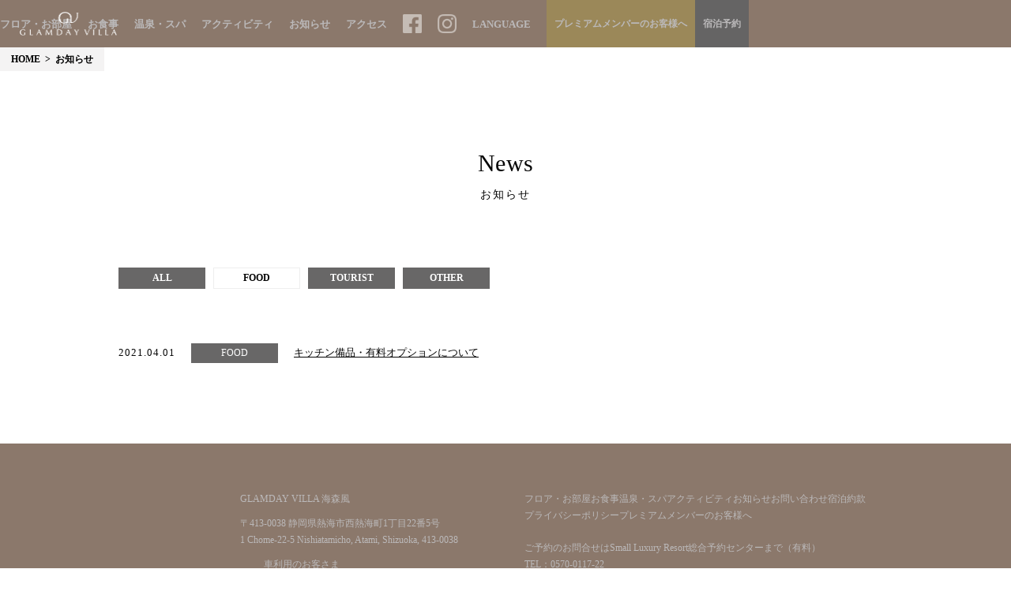

--- FILE ---
content_type: text/html
request_url: https://glamdayvilla.jp/info/cate-ib1zb/
body_size: 12214
content:
<!DOCTYPE html>
<html lang="ja" xmlns="http://www.w3.org/1999/xhtml" xmlns:og="http://ogp.me/ns#" xmlns:fb="https://www.facebook.com/2008/fbml">
	<head>
		<meta charset="UTF-8">
		<meta name="viewport" content="width=device-width,initial-scale=1.0,maximum-scale=1.0,minimum-scale=1.0,user-scalable=no">
		<meta name="format-detection" content="telephone=no">
		<link rel="icon" type="image/png" href="/img/favicon.ico" />
		<title>FOOD：お知らせ｜GLAMDAY VILLA 海森風【公式】カトープレジャーグループ</title>
<meta name="description" content="">
<meta name="keywords" content="熱海,温泉,旅館,高級旅館,バケーションレンタル,プライベート,伊豆,伊豆温泉,伊豆旅館,露天風呂,露天風呂付客室,和食,日本料理,鉄板焼き,かけ流し,エステ,シスレー,ラグジュアリー,ホテル">
<meta name="robots" content="index,follow">
<link rel="canonical" href="https://glamdayvilla.jp/info/cate-ib1zb/">
<meta property="og:type" content="article">
<meta property="og:site_name" content="GLAMDY VILLA">
<meta property="og:title" content="GLAMDAY VILLA 海森風【公式】カトープレジャーグループ">
<meta property="og:description" content="完全プライベートな空間を所有できるバケーションレンタルと共にホスピタリティサービスを受けることができるスモールラグジュアリーリゾート">
<meta property="og:image" content="https://glamdayvilla.jp/img/ogp/pic.jpg">
<meta property="og:url" content="https://glamdayvilla.jp/info/cate-ib1zb/">
<meta property="og:locale" content="ja_JP">
<link rel="mixi-check-image" href="https://glamdayvilla.jp/img/ogp/pic.jpg">
		
		<link href="/css/preset/reset.css" rel="stylesheet" type="text/css">
		<link href="/css/preset/common.css" rel="stylesheet" type="text/css">
		<link href="/css/site.css" rel="stylesheet" type="text/css">
		<link href="/css/base.css" rel="stylesheet" type="text/css">
		<link href="/css/base.rsv1.css" rel="stylesheet" type="text/css">
		<link href="/css/preset/varidate.css" rel="stylesheet" type="text/css">
		<link href="/info/css/info.css" rel="stylesheet" type="text/css">
		<link href="/info/css/info.rsv1.css" rel="stylesheet" type="text/css">
		<link href="/css/header.css" rel="stylesheet" type="text/css">
		<link href="/css/header.rsv1.css" rel="stylesheet" type="text/css">
		<link href="/css/footer.css" rel="stylesheet" type="text/css">
		<link href="/css/footer.rsv1.css" rel="stylesheet" type="text/css">
		
<!-- Global site tag (gtag.js) - Google Analytics -->
<script async src="https://www.googletagmanager.com/gtag/js?id=UA-7982712-9"></script>
<script>
  window.dataLayer = window.dataLayer || [];
  function gtag(){dataLayer.push(arguments);}
  gtag('js', new Date());

  gtag('config', 'UA-7982712-9');
</script>

	</head>
	<body>
		
<div id="header_spacer"></div>
<div id="header_fixed">
	<div id="header_wrapper">
		<h1 id="logo_title"><a href="https://glamdayvilla.jp/"><img src="/img/header/logo.png" alt="GLAMDAY VILLA 海森風"></a></h1>
		<div id="header_list_wrapper">

      <div class="header_content_wrapper">
        <ul class="header_menu_list">
          <li class="header_menu_list_item"><a href="https://glamdayvilla.jp/room.html" class="header_menu_list_link">フロア・お部屋</a></li>
          <li class="header_menu_list_item"><a href="https://glamdayvilla.jp/cuisine.html" class="header_menu_list_link">お食事</a></li>
          <li class="header_menu_list_item"><a href="https://glamdayvilla.jp/hotspring.html" class="header_menu_list_link">温泉・スパ</a></li>
          <li class="header_menu_list_item"><a href="https://glamdayvilla.jp/activity.html" class="header_menu_list_link">アクティビティ</a></li>
          <li class="header_menu_list_item"><a href="https://glamdayvilla.jp/info/" class="header_menu_list_link">お知らせ</a></li>
          <li class="header_menu_list_item"><a href="https://www.google.com/maps/place/GLAMDAY+VILLA+%E6%B5%B7%E6%A3%AE%E9%A2%A8/@35.1038407,139.0613231,15z/data=!4m9!3m8!1s0x6019be0b34acd329:0x2c81c8c96607e1e2!5m2!4m1!1i2!8m2!3d35.1038407!4d139.0613231!16s%2Fg%2F11f1469f91?entry=ttu" class="header_menu_list_link" target="_blank">アクセス</a></li>
          <li class="header_menu_list_item SP"><a href="https://glamdayvilla.jp/contact/input_frm.html" class="header_menu_list_link">お問い合わせ</a></li>
        </ul>

        <div class="header_sns_wrapper">
          <a href="https://www.facebook.com/glamdayatami/" target="_blank" class="header_sns_link"><img src="/img/icon_fb.png" alt="" class="header_sns_img"></a>
          <a href="https://www.instagram.com/glamday_atami/" target="_blank" class="header_sns_link"><img src="/img/icon_ig.png" alt="" class="header_sns_img"></a>
        </div>

        <ul class="header_lang_list">
          <li class="header_lang_list_item">
            <div class="lbl">LANGUAGE</div>
            <ul class="header_lang_list_child">
              <li class="header_lang_list_child_item"><a href="https://go-kpgluxuryhotels.reservation.jp/en/hotels/glamdayvilla" class="header_lang_list_child_link" target="_blank">English</a></li>
              <li class="header_lang_list_child_item"><a href="https://go-kpgluxuryhotels.reservation.jp/zh-cn/hotels/glamdayvilla" class="header_lang_list_child_link" target="_blank">中文簡体</a></li>
              <li class="header_lang_list_child_item"><a href="https://go-kpgluxuryhotels.reservation.jp/zh-tw/hotels/glamdayvilla" class="header_lang_list_child_link" target="_blank">中文繁體</a></li>
            </ul>
          </li>
        </ul>

        <div class="header_btn_wrapper">
          <a href="https://glamdayvilla.jp/repeater/login_frm.html" class="header_btn type_member">プレミアムメンバーのお客様へ</a>
          <a href="https://go-kpgluxuryhotels.reservation.jp/ja/hotels/glamdayvilla/searchInput" target="_blank" class="header_btn type_plan">宿泊予約</a>
        </div>
      </div>
		</div>

		<div id="menu_btn_area" class="SP">
			<a href="javascript:void(0)" class="menu_btn">
				<div class="btn_hamburger">
					<span></span>
					<span></span>
					<span></span>
				</div>
			</a>
		</div>
	</div>
</div>


		
<div id="bread_area"><span itemscope itemtype="http://data-vocabulary.org/Breadcrumb"><a href="http://glamdayvilla.jp/" itemprop="url"><span itemprop="title" id="icon_home">HOME</span></a></span><span class="gt">&gt;</span><span itemscope itemtype="http://data-vocabulary.org/Breadcrumb"><a href="https://glamdayvilla.jp/info/" itemprop="url"><span itemprop="title">お知らせ</span></a></span></div>
<div class="contents_wrapper no_visual_wrapper ef_fade">
	<h2 class="common_title" data-etitle="News">お知らせ</h2>

	<ul class="ctg_list D_FLEX">
		<li><a href="http://glamdayvilla.jp/info/">ALL</a></li>
				<li><a href="http://glamdayvilla.jp/info/cate-ib1zb/" class="act">FOOD</a></li>
				<li><a href="http://glamdayvilla.jp/info/cate-sb1zb/">TOURIST</a></li>
				<li><a href="http://glamdayvilla.jp/info/cate-2c1zb/">OTHER</a></li>
			</ul>

	<div class="info_wrapper">
		<ul class="info_list">
						<li class="D_FLEX">
				<div class="info_date">2021.04.01</div>
				<div class="info_ctg"><span>FOOD</span></div>
				<a href="https://glamdayvilla.jp/info/cate-ib1zb/detib1zb.html">キッチン備品・有料オプションについて</a>
			</li>
					</ul>
	</div>

	<div class="page_link_wrapper">
			</div>
</div>


		
<div id="footer_wrapper">

  <div class="footer_content_container">
		<div class="contents_wrapper">
      <div class="footer_content_wrapper">
        <div class="footer_section"><a href="https://glamdayvilla.jp/" class="footer_logo"></a></div>

        <div class="footer_section">
          <div class="footer_site_name">GLAMDAY VILLA 海森風</div>
          <div class="footer_address">
            〒413-0038 静岡県熱海市西熱海町1丁目22番5号<br>
            1 Chome-22-5 Nishiatamicho, Atami, Shizuoka, 413-0038
          </div>

          <div class="footer_means_wrapper">
            <div class="footer_means type_car">
              車利用のお客さま<br>
              最大乗用車5台駐車可能（車種により収容台数が変わります）
            </div>
            <div class="footer_means type_train">
              公共交通利用のお客さま<br>
              JR熱海駅と来宮駅より送迎いたします
            </div>
          </div>
          <div class="common_btn_wrapper type_b"><a href="https://www.google.com/maps/place/GLAMDAY+VILLA+%E6%B5%B7%E6%A3%AE%E9%A2%A8/@35.1038407,139.0613231,15z/data=!4m9!3m8!1s0x6019be0b34acd329:0x2c81c8c96607e1e2!5m2!4m1!1i2!8m2!3d35.1038407!4d139.0613231!16s%2Fg%2F11f1469f91?entry=ttu" target="_blank" class="gmap_link">Google Map</a></div>
        </div>

        <div class="footer_section">
          <ul class="footer_menu_list">
            <li class="footer_menu_list_item"><a href="https://glamdayvilla.jp/room.html" class="footer_menu_list_link">フロア・お部屋</a></li>
            <li class="footer_menu_list_item"><a href="https://glamdayvilla.jp/cuisine.html" class="footer_menu_list_link">お食事</a></li>
            <li class="footer_menu_list_item"><a href="https://glamdayvilla.jp/hotspring.html" class="footer_menu_list_link">温泉・スパ</a></li>
            <li class="footer_menu_list_item"><a href="https://glamdayvilla.jp/activity/" class="footer_menu_list_link">アクティビティ</a></li>
            <li class="footer_menu_list_item"><a href="https://glamdayvilla.jp/info/" class="footer_menu_list_link">お知らせ</a></li>
            <li class="footer_menu_list_item"><a href="https://glamdayvilla.jp/contact/input_frm.html" class="footer_menu_list_link">お問い合わせ</a></li>
            <li class="footer_menu_list_item"><a href="https://glamdayvilla.jp/agreement.html" class="footer_menu_list_link">宿泊約款</a></li>
            <li class="footer_menu_list_item"><a href="https://www.kpg.gr.jp/privacy.html" target="_blank" class="footer_menu_list_link">プライバシーポリシー</a></li>
            <li class="footer_menu_list_item"><a href="https://glamdayvilla.jp/repeater/login_frm.html" class="footer_menu_list_link">プレミアムメンバーのお客様へ</a></li>
          </ul>
          <div class="footer_info PC">ご予約のお問合せはSmall Luxury Resort総合予約センターまで（有料）</div>
          <div class="footer_tel PC">TEL：0570-0117-22</div>
          <div class="footer_info SP">ご予約のお問い合わせ<br>Small Luxury Resort総合予約センター<br>TEL <a href="tel:0570011722">0570-0117-22</a> （有料 8:00～20:00）</div>
          <div class="footer_bottom_wrapper">
            <div class="footer_sns_wrapper">
              <a href="https://www.facebook.com/glamdayatami/" target="_blank" class="footer_sns_link"><img src="/img/icon_fb.png" alt="" class="footer_sns_img"></a>
              <a href="https://www.instagram.com/glamday_atami/" target="_blank" class="footer_sns_link"><img src="/img/icon_ig.png" alt="" class="footer_sns_img"></a>
              <a href="https://www.kpg.gr.jp/" target="_blank" class="footer_sns_link"><img src="/img/renewal/logo_kpg.svg" alt="" class="footer_sns_img type_kpg"></a>
            </div>
            <div class="footer_copy">&copy; KATO PLEASURE GROUP</div>
          </div>
        </div>
      </div>
    </div>
  </div>
</div>

<div class="footer_mobile_btn_wrapper">
  <a href="https://go-kpgluxuryhotels.reservation.jp/ja/hotels/glamdayvilla/searchInput" target="_blank" class="footer_mobile_btn">空室検索</a>
</div>		
				
		<script src="/js/preset/jquery.js" type="text/javascript" charset="UTF-8"></script>
		<script src="/js/site.js" type="text/javascript" charset="UTF-8"></script>
		<script src="/js/base.js" type="text/javascript" charset="UTF-8"></script>
		<script src="/js/preset/varidate.js" type="text/javascript" charset="UTF-8"></script>
		<script src="/js/header.js" type="text/javascript" charset="UTF-8"></script>

	</body>
</html>


--- FILE ---
content_type: text/css; charset=UTF-8;
request_url: https://glamdayvilla.jp/css/preset/reset.css
body_size: 3155
content:
html{background:#fff;color:#333333;overflow-y:scroll;zoom:1;}
body{font:12px/1.5 'メイリオ',Meiryo,'ＭＳ Ｐゴシック',sans-serif;margin:0;overflow:visible;padding:0px 0px 0px 0px;zoom:1;}
*+html body{font-family:'メイリオ',Meiryo,'ＭＳ Ｐゴシック',sans-serif;font-size:75%;}
* html body{font-family:'ＭＳ Ｐゴシック';font-size:75%;}

a{overflow:hidden;zoom:1;}
a img,img{border:0;vertical-align:bottom;zoom:1;}
th,strong{font-style:normal;font-weight:normal;zoom:1;}
div,h1,h2,h3,h4,h5,h6,li,ol,p,span,td,th,ul{margin:0;padding:0;zoom:1;}
th{text-align:left;}
/* for IE7 */ *+html code,kbd,pre,samp,tt{font-size:108%;}
h1,h2,h3,h4,h5,h6{font-size:100%; font-weight:normal; }
ol,ul{list-style:none;}
/* form */
button,form,input,select,textarea{outline: none;font-family:inherit;font-size:100%;font-style:inherit;font-weight:inherit;margin:0;padding:0;vertical-align:baseline;}
table{border-collapse:collapse;border-spacing:0;font-size:100%;}
/* define */
/* --A-- */
a{cursor:pointer;text-decoration:none;}
/* --FORM-- */
input, textarea{line-height:1.4; vertical-align:middle;}
input[type="checkbox"],input[type="radio"]{vertical-align:middle;}
input[type="submit"]{padding:0.1em;}
select{padding:0;}
/* --INPUT-- for IE6 */
* html input{padding:0.1em;}
* html input.checkbox, * html input.radio{vertical-align:-0.3em;}
* html input.submit{line-height:1.2;padding-top:0.2em;}
* html select{vertical-align:-0.2em;}
/* --INPUT-- for IE7 */*+html input{ padding:0.1em; }
*+html input.submit{line-height:1.2;padding-top:0.2em;}
*+html select{vertical-align:-0.2em;}
/* for Opera9.27 */ html:first-child input{ padding:0.1em; }
html:first-child input[type="checkbox"],html:first-child input[type="radio"]{vertical-align:middle;}
html:first-child input[type="submit"]{padding:0.3em;}
html:first-child select{padding:0.2em;}
/* for Opera9.5 [Safari3] */ 
body:first-of-type input[type="checkbox"],body:first-of-type input[type="radio"]{vertical-align:middle;}
body:first-of-type input[type="submit"]{padding:0.3em 0.3em 0.2em 0.3em;}
/* for Safari3 */ html:not(:only-child:only-child) input{padding:0;vertical-align:baseline;}
html:not(:only-child:only-child) input[type="checkbox"],html:not(:only-child:only-child) input[type="radio"]{vertical-align:baseline;}
html:not(:only-child:only-child) select{vertical-align:0.1em;}
/* --H-- */
h1, h2, h3, h4, h5, h6{margin: 0px; padding: 0px;}
/* --LIST-- */
ol, ul{margin:1em 1em 1em 3em;text-align:justify;text-justify:inter-ideograph;}
ol li, ul li{margin: 0px; padding: 0px;}
ol, ul{margin: 0px; padding: 0px;}
dl, dd, dt{margin: 0px; padding: 0px;}
/* --TABLE-- */
td, th{ border: none; vertical-align:top;}
/* --TAGS-- */
p{ margin: 0px; padding: 0px; text-align:justify;text-justify:inter-ideograph;}
/* clearfix */ .clearfix:after{ content:""; display:block; clear:both; }
/* for IE6 */ * html .clearfix{ display:inline-block; }
/* for IE7 */ *+html .clearfix{ display:inline-block;}

input[type="checkbox"],input[type="radio"] { margin-right: 4px; vertical-align: middle; }
label { vertical-align: middle; margin-right: 20px;}
label > img { vertical-align: middle; }
label > a > img { vertical-align: middle; }


--- FILE ---
content_type: text/css; charset=UTF-8;
request_url: https://glamdayvilla.jp/css/preset/common.css
body_size: 33590
content:


.W5{
 width: 5px;
}

.W10{
 width: 10px;
}

.W15{
 width: 15px;
}

.W20{
 width: 20px;
}

.W25{
 width: 25px;
}

.W30{
 width: 30px;
}

.W35{
 width: 35px;
}

.W40{
 width: 40px;
}

.W45{
 width: 45px;
}

.W50{
 width: 50px;
}

.W55{
 width: 55px;
}

.W60{
 width: 60px;
}

.W65{
 width: 65px;
}

.W70{
 width: 70px;
}

.W75{
 width: 75px;
}

.W80{
 width: 80px;
}

.W85{
 width: 85px;
}

.W90{
 width: 90px;
}

.W95{
 width: 95px;
}

.W100{
 width: 100px;
}

.W105{
 width: 105px;
}

.W110{
 width: 110px;
}

.W115{
 width: 115px;
}

.W120{
 width: 120px;
}

.W125{
 width: 125px;
}

.W130{
 width: 130px;
}

.W135{
 width: 135px;
}

.W140{
 width: 140px;
}

.W145{
 width: 145px;
}

.W150{
 width: 150px;
}

.W155{
 width: 155px;
}

.W160{
 width: 160px;
}

.W165{
 width: 165px;
}

.W170{
 width: 170px;
}

.W175{
 width: 175px;
}

.W180{
 width: 180px;
}

.W185{
 width: 185px;
}

.W190{
 width: 190px;
}

.W195{
 width: 195px;
}

.W200{
 width: 200px;
}

.W205{
 width: 205px;
}

.W210{
 width: 210px;
}

.W215{
 width: 215px;
}

.W220{
 width: 220px;
}

.W225{
 width: 225px;
}

.W230{
 width: 230px;
}

.W235{
 width: 235px;
}

.W240{
 width: 240px;
}

.W245{
 width: 245px;
}

.W250{
 width: 250px;
}

.W255{
 width: 255px;
}

.W260{
 width: 260px;
}

.W265{
 width: 265px;
}

.W270{
 width: 270px;
}

.W275{
 width: 275px;
}

.W280{
 width: 280px;
}

.W285{
 width: 285px;
}

.W290{
 width: 290px;
}

.W295{
 width: 295px;
}

.W300{
 width: 300px;
}

.W305{
 width: 305px;
}

.W310{
 width: 310px;
}

.W315{
 width: 315px;
}

.W320{
 width: 320px;
}

.W325{
 width: 325px;
}

.W330{
 width: 330px;
}

.W335{
 width: 335px;
}

.W340{
 width: 340px;
}

.W345{
 width: 345px;
}

.W350{
 width: 350px;
}

.W355{
 width: 355px;
}

.W360{
 width: 360px;
}

.W365{
 width: 365px;
}

.W370{
 width: 370px;
}

.W375{
 width: 375px;
}

.W380{
 width: 380px;
}

.W385{
 width: 385px;
}

.W390{
 width: 390px;
}

.W395{
 width: 395px;
}

.W400{
 width: 400px;
}

.W405{
 width: 405px;
}

.W410{
 width: 410px;
}

.W415{
 width: 415px;
}

.W420{
 width: 420px;
}

.W425{
 width: 425px;
}

.W430{
 width: 430px;
}

.W435{
 width: 435px;
}

.W440{
 width: 440px;
}

.W445{
 width: 445px;
}

.W450{
 width: 450px;
}

.W455{
 width: 455px;
}

.W460{
 width: 460px;
}

.W465{
 width: 465px;
}

.W470{
 width: 470px;
}

.W475{
 width: 475px;
}

.W480{
 width: 480px;
}

.W485{
 width: 485px;
}

.W490{
 width: 490px;
}

.W495{
 width: 495px;
}

.W500{
 width: 500px;
}

.W505{
 width: 505px;
}

.W510{
 width: 510px;
}

.W515{
 width: 515px;
}

.W520{
 width: 520px;
}

.W525{
 width: 525px;
}

.W530{
 width: 530px;
}

.W535{
 width: 535px;
}

.W540{
 width: 540px;
}

.W545{
 width: 545px;
}

.W550{
 width: 550px;
}

.W555{
 width: 555px;
}

.W560{
 width: 560px;
}

.W565{
 width: 565px;
}

.W570{
 width: 570px;
}

.W575{
 width: 575px;
}

.W580{
 width: 580px;
}

.W585{
 width: 585px;
}

.W590{
 width: 590px;
}

.W595{
 width: 595px;
}

.W600{
 width: 600px;
}

.W605{
 width: 605px;
}

.W610{
 width: 610px;
}

.W615{
 width: 615px;
}

.W620{
 width: 620px;
}

.W625{
 width: 625px;
}

.W630{
 width: 630px;
}

.W635{
 width: 635px;
}

.W640{
 width: 640px;
}

.W645{
 width: 645px;
}

.W650{
 width: 650px;
}

.W655{
 width: 655px;
}

.W660{
 width: 660px;
}

.W665{
 width: 665px;
}

.W670{
 width: 670px;
}

.W675{
 width: 675px;
}

.W680{
 width: 680px;
}

.W685{
 width: 685px;
}

.W690{
 width: 690px;
}

.W695{
 width: 695px;
}

.W700{
 width: 700px;
}

.W705{
 width: 705px;
}

.W710{
 width: 710px;
}

.W715{
 width: 715px;
}

.W720{
 width: 720px;
}

.W725{
 width: 725px;
}

.W730{
 width: 730px;
}

.W735{
 width: 735px;
}

.W740{
 width: 740px;
}

.W745{
 width: 745px;
}

.W750{
 width: 750px;
}

.W755{
 width: 755px;
}

.W760{
 width: 760px;
}

.W765{
 width: 765px;
}

.W770{
 width: 770px;
}

.W775{
 width: 775px;
}

.W780{
 width: 780px;
}

.W785{
 width: 785px;
}

.W790{
 width: 790px;
}

.W795{
 width: 795px;
}

.W800{
 width: 800px;
}

.W805{
 width: 805px;
}

.W810{
 width: 810px;
}

.W815{
 width: 815px;
}

.W820{
 width: 820px;
}

.W825{
 width: 825px;
}

.W830{
 width: 830px;
}

.W835{
 width: 835px;
}

.W840{
 width: 840px;
}

.W845{
 width: 845px;
}

.W850{
 width: 850px;
}

.W855{
 width: 855px;
}

.W860{
 width: 860px;
}

.W865{
 width: 865px;
}

.W870{
 width: 870px;
}

.W875{
 width: 875px;
}

.W880{
 width: 880px;
}

.W885{
 width: 885px;
}

.W890{
 width: 890px;
}

.W895{
 width: 895px;
}

.W900{
 width: 900px;
}

.W905{
 width: 905px;
}

.W910{
 width: 910px;
}

.W915{
 width: 915px;
}

.W920{
 width: 920px;
}

.W925{
 width: 925px;
}

.W930{
 width: 930px;
}

.W935{
 width: 935px;
}

.W940{
 width: 940px;
}

.W945{
 width: 945px;
}

.W950{
 width: 950px;
}

.W955{
 width: 955px;
}

.W960{
 width: 960px;
}

.W965{
 width: 965px;
}

.W970{
 width: 970px;
}

.W975{
 width: 975px;
}

.W980{
 width: 980px;
}

.W985{
 width: 985px;
}

.W990{
 width: 990px;
}

.W995{
 width: 995px;
}

.W1000{
 width: 1000px;
}

.H1{
 height: 1px;
}

.H2{
 height: 2px;
}

.H3{
 height: 3px;
}

.H4{
 height: 4px;
}

.H5{
 height: 5px;
}

.H6{
 height: 6px;
}

.H7{
 height: 7px;
}

.H8{
 height: 8px;
}

.H9{
 height: 9px;
}

.H10{
 height: 10px;
}

.H11{
 height: 11px;
}

.H12{
 height: 12px;
}

.H13{
 height: 13px;
}

.H14{
 height: 14px;
}

.H15{
 height: 15px;
}

.H16{
 height: 16px;
}

.H17{
 height: 17px;
}

.H18{
 height: 18px;
}

.H19{
 height: 19px;
}

.H20{
 height: 20px;
}

.H21{
 height: 21px;
}

.H22{
 height: 22px;
}

.H23{
 height: 23px;
}

.H24{
 height: 24px;
}

.H25{
 height: 25px;
}

.H26{
 height: 26px;
}

.H27{
 height: 27px;
}

.H28{
 height: 28px;
}

.H29{
 height: 29px;
}

.H30{
 height: 30px;
}

.H31{
 height: 31px;
}

.H32{
 height: 32px;
}

.H33{
 height: 33px;
}

.H34{
 height: 34px;
}

.H35{
 height: 35px;
}

.H36{
 height: 36px;
}

.H37{
 height: 37px;
}

.H38{
 height: 38px;
}

.H39{
 height: 39px;
}

.H40{
 height: 40px;
}

.H41{
 height: 41px;
}

.H42{
 height: 42px;
}

.H43{
 height: 43px;
}

.H44{
 height: 44px;
}

.H45{
 height: 45px;
}

.H46{
 height: 46px;
}

.H47{
 height: 47px;
}

.H48{
 height: 48px;
}

.H49{
 height: 49px;
}

.H50{
 height: 50px;
}

.H51{
 height: 51px;
}

.H52{
 height: 52px;
}

.H53{
 height: 53px;
}

.H54{
 height: 54px;
}

.H55{
 height: 55px;
}

.H56{
 height: 56px;
}

.H57{
 height: 57px;
}

.H58{
 height: 58px;
}

.H59{
 height: 59px;
}

.H60{
 height: 60px;
}

.H61{
 height: 61px;
}

.H62{
 height: 62px;
}

.H63{
 height: 63px;
}

.H64{
 height: 64px;
}

.H65{
 height: 65px;
}

.H66{
 height: 66px;
}

.H67{
 height: 67px;
}

.H68{
 height: 68px;
}

.H69{
 height: 69px;
}

.H70{
 height: 70px;
}

.H71{
 height: 71px;
}

.H72{
 height: 72px;
}

.H73{
 height: 73px;
}

.H74{
 height: 74px;
}

.H75{
 height: 75px;
}

.H76{
 height: 76px;
}

.H77{
 height: 77px;
}

.H78{
 height: 78px;
}

.H79{
 height: 79px;
}

.H80{
 height: 80px;
}

.H81{
 height: 81px;
}

.H82{
 height: 82px;
}

.H83{
 height: 83px;
}

.H84{
 height: 84px;
}

.H85{
 height: 85px;
}

.H86{
 height: 86px;
}

.H87{
 height: 87px;
}

.H88{
 height: 88px;
}

.H89{
 height: 89px;
}

.H90{
 height: 90px;
}

.H91{
 height: 91px;
}

.H92{
 height: 92px;
}

.H93{
 height: 93px;
}

.H94{
 height: 94px;
}

.H95{
 height: 95px;
}

.H96{
 height: 96px;
}

.H97{
 height: 97px;
}

.H98{
 height: 98px;
}

.H99{
 height: 99px;
}

.H100{
 height: 100px;
}

.H101{
 height: 101px;
}

.H102{
 height: 102px;
}

.H103{
 height: 103px;
}

.H104{
 height: 104px;
}

.H105{
 height: 105px;
}

.H106{
 height: 106px;
}

.H107{
 height: 107px;
}

.H108{
 height: 108px;
}

.H109{
 height: 109px;
}

.H110{
 height: 110px;
}

.H111{
 height: 111px;
}

.H112{
 height: 112px;
}

.H113{
 height: 113px;
}

.H114{
 height: 114px;
}

.H115{
 height: 115px;
}

.H116{
 height: 116px;
}

.H117{
 height: 117px;
}

.H118{
 height: 118px;
}

.H119{
 height: 119px;
}

.H120{
 height: 120px;
}

.H121{
 height: 121px;
}

.H122{
 height: 122px;
}

.H123{
 height: 123px;
}

.H124{
 height: 124px;
}

.H125{
 height: 125px;
}

.H126{
 height: 126px;
}

.H127{
 height: 127px;
}

.H128{
 height: 128px;
}

.H129{
 height: 129px;
}

.H130{
 height: 130px;
}

.H131{
 height: 131px;
}

.H132{
 height: 132px;
}

.H133{
 height: 133px;
}

.H134{
 height: 134px;
}

.H135{
 height: 135px;
}

.H136{
 height: 136px;
}

.H137{
 height: 137px;
}

.H138{
 height: 138px;
}

.H139{
 height: 139px;
}

.H140{
 height: 140px;
}

.H141{
 height: 141px;
}

.H142{
 height: 142px;
}

.H143{
 height: 143px;
}

.H144{
 height: 144px;
}

.H145{
 height: 145px;
}

.H146{
 height: 146px;
}

.H147{
 height: 147px;
}

.H148{
 height: 148px;
}

.H149{
 height: 149px;
}

.H150{
 height: 150px;
}

.H151{
 height: 151px;
}

.H152{
 height: 152px;
}

.H153{
 height: 153px;
}

.H154{
 height: 154px;
}

.H155{
 height: 155px;
}

.H156{
 height: 156px;
}

.H157{
 height: 157px;
}

.H158{
 height: 158px;
}

.H159{
 height: 159px;
}

.H160{
 height: 160px;
}

.H161{
 height: 161px;
}

.H162{
 height: 162px;
}

.H163{
 height: 163px;
}

.H164{
 height: 164px;
}

.H165{
 height: 165px;
}

.H166{
 height: 166px;
}

.H167{
 height: 167px;
}

.H168{
 height: 168px;
}

.H169{
 height: 169px;
}

.H170{
 height: 170px;
}

.H171{
 height: 171px;
}

.H172{
 height: 172px;
}

.H173{
 height: 173px;
}

.H174{
 height: 174px;
}

.H175{
 height: 175px;
}

.H176{
 height: 176px;
}

.H177{
 height: 177px;
}

.H178{
 height: 178px;
}

.H179{
 height: 179px;
}

.H180{
 height: 180px;
}

.H181{
 height: 181px;
}

.H182{
 height: 182px;
}

.H183{
 height: 183px;
}

.H184{
 height: 184px;
}

.H185{
 height: 185px;
}

.H186{
 height: 186px;
}

.H187{
 height: 187px;
}

.H188{
 height: 188px;
}

.H189{
 height: 189px;
}

.H190{
 height: 190px;
}

.H191{
 height: 191px;
}

.H192{
 height: 192px;
}

.H193{
 height: 193px;
}

.H194{
 height: 194px;
}

.H195{
 height: 195px;
}

.H196{
 height: 196px;
}

.H197{
 height: 197px;
}

.H198{
 height: 198px;
}

.H199{
 height: 199px;
}

.H200{
 height: 200px;
}

.H201{
 height: 201px;
}

.H202{
 height: 202px;
}

.H203{
 height: 203px;
}

.H204{
 height: 204px;
}

.H205{
 height: 205px;
}

.H206{
 height: 206px;
}

.H207{
 height: 207px;
}

.H208{
 height: 208px;
}

.H209{
 height: 209px;
}

.H210{
 height: 210px;
}

.H211{
 height: 211px;
}

.H212{
 height: 212px;
}

.H213{
 height: 213px;
}

.H214{
 height: 214px;
}

.H215{
 height: 215px;
}

.H216{
 height: 216px;
}

.H217{
 height: 217px;
}

.H218{
 height: 218px;
}

.H219{
 height: 219px;
}

.H220{
 height: 220px;
}

.H221{
 height: 221px;
}

.H222{
 height: 222px;
}

.H223{
 height: 223px;
}

.H224{
 height: 224px;
}

.H225{
 height: 225px;
}

.H226{
 height: 226px;
}

.H227{
 height: 227px;
}

.H228{
 height: 228px;
}

.H229{
 height: 229px;
}

.H230{
 height: 230px;
}

.H231{
 height: 231px;
}

.H232{
 height: 232px;
}

.H233{
 height: 233px;
}

.H234{
 height: 234px;
}

.H235{
 height: 235px;
}

.H236{
 height: 236px;
}

.H237{
 height: 237px;
}

.H238{
 height: 238px;
}

.H239{
 height: 239px;
}

.H240{
 height: 240px;
}

.H241{
 height: 241px;
}

.H242{
 height: 242px;
}

.H243{
 height: 243px;
}

.H244{
 height: 244px;
}

.H245{
 height: 245px;
}

.H246{
 height: 246px;
}

.H247{
 height: 247px;
}

.H248{
 height: 248px;
}

.H249{
 height: 249px;
}

.H250{
 height: 250px;
}

.H251{
 height: 251px;
}

.H252{
 height: 252px;
}

.H253{
 height: 253px;
}

.H254{
 height: 254px;
}

.H255{
 height: 255px;
}

.H256{
 height: 256px;
}

.H257{
 height: 257px;
}

.H258{
 height: 258px;
}

.H259{
 height: 259px;
}

.H260{
 height: 260px;
}

.H261{
 height: 261px;
}

.H262{
 height: 262px;
}

.H263{
 height: 263px;
}

.H264{
 height: 264px;
}

.H265{
 height: 265px;
}

.H266{
 height: 266px;
}

.H267{
 height: 267px;
}

.H268{
 height: 268px;
}

.H269{
 height: 269px;
}

.H270{
 height: 270px;
}

.H271{
 height: 271px;
}

.H272{
 height: 272px;
}

.H273{
 height: 273px;
}

.H274{
 height: 274px;
}

.H275{
 height: 275px;
}

.H276{
 height: 276px;
}

.H277{
 height: 277px;
}

.H278{
 height: 278px;
}

.H279{
 height: 279px;
}

.H280{
 height: 280px;
}

.H281{
 height: 281px;
}

.H282{
 height: 282px;
}

.H283{
 height: 283px;
}

.H284{
 height: 284px;
}

.H285{
 height: 285px;
}

.H286{
 height: 286px;
}

.H287{
 height: 287px;
}

.H288{
 height: 288px;
}

.H289{
 height: 289px;
}

.H290{
 height: 290px;
}

.H291{
 height: 291px;
}

.H292{
 height: 292px;
}

.H293{
 height: 293px;
}

.H294{
 height: 294px;
}

.H295{
 height: 295px;
}

.H296{
 height: 296px;
}

.H297{
 height: 297px;
}

.H298{
 height: 298px;
}

.H299{
 height: 299px;
}

.H300{
 height: 300px;
}

.H301{
 height: 301px;
}

.H302{
 height: 302px;
}

.H303{
 height: 303px;
}

.H304{
 height: 304px;
}

.H305{
 height: 305px;
}

.H306{
 height: 306px;
}

.H307{
 height: 307px;
}

.H308{
 height: 308px;
}

.H309{
 height: 309px;
}

.H310{
 height: 310px;
}

.H311{
 height: 311px;
}

.H312{
 height: 312px;
}

.H313{
 height: 313px;
}

.H314{
 height: 314px;
}

.H315{
 height: 315px;
}

.H316{
 height: 316px;
}

.H317{
 height: 317px;
}

.H318{
 height: 318px;
}

.H319{
 height: 319px;
}

.H320{
 height: 320px;
}

.H321{
 height: 321px;
}

.H322{
 height: 322px;
}

.H323{
 height: 323px;
}

.H324{
 height: 324px;
}

.H325{
 height: 325px;
}

.H326{
 height: 326px;
}

.H327{
 height: 327px;
}

.H328{
 height: 328px;
}

.H329{
 height: 329px;
}

.H330{
 height: 330px;
}

.H331{
 height: 331px;
}

.H332{
 height: 332px;
}

.H333{
 height: 333px;
}

.H334{
 height: 334px;
}

.H335{
 height: 335px;
}

.H336{
 height: 336px;
}

.H337{
 height: 337px;
}

.H338{
 height: 338px;
}

.H339{
 height: 339px;
}

.H340{
 height: 340px;
}

.H341{
 height: 341px;
}

.H342{
 height: 342px;
}

.H343{
 height: 343px;
}

.H344{
 height: 344px;
}

.H345{
 height: 345px;
}

.H346{
 height: 346px;
}

.H347{
 height: 347px;
}

.H348{
 height: 348px;
}

.H349{
 height: 349px;
}

.H350{
 height: 350px;
}

.H351{
 height: 351px;
}

.H352{
 height: 352px;
}

.H353{
 height: 353px;
}

.H354{
 height: 354px;
}

.H355{
 height: 355px;
}

.H356{
 height: 356px;
}

.H357{
 height: 357px;
}

.H358{
 height: 358px;
}

.H359{
 height: 359px;
}

.H360{
 height: 360px;
}

.H361{
 height: 361px;
}

.H362{
 height: 362px;
}

.H363{
 height: 363px;
}

.H364{
 height: 364px;
}

.H365{
 height: 365px;
}

.H366{
 height: 366px;
}

.H367{
 height: 367px;
}

.H368{
 height: 368px;
}

.H369{
 height: 369px;
}

.H370{
 height: 370px;
}

.H371{
 height: 371px;
}

.H372{
 height: 372px;
}

.H373{
 height: 373px;
}

.H374{
 height: 374px;
}

.H375{
 height: 375px;
}

.H376{
 height: 376px;
}

.H377{
 height: 377px;
}

.H378{
 height: 378px;
}

.H379{
 height: 379px;
}

.H380{
 height: 380px;
}

.H381{
 height: 381px;
}

.H382{
 height: 382px;
}

.H383{
 height: 383px;
}

.H384{
 height: 384px;
}

.H385{
 height: 385px;
}

.H386{
 height: 386px;
}

.H387{
 height: 387px;
}

.H388{
 height: 388px;
}

.H389{
 height: 389px;
}

.H390{
 height: 390px;
}

.H391{
 height: 391px;
}

.H392{
 height: 392px;
}

.H393{
 height: 393px;
}

.H394{
 height: 394px;
}

.H395{
 height: 395px;
}

.H396{
 height: 396px;
}

.H397{
 height: 397px;
}

.H398{
 height: 398px;
}

.H399{
 height: 399px;
}

.H400{
 height: 400px;
}

.H401{
 height: 401px;
}

.H402{
 height: 402px;
}

.H403{
 height: 403px;
}

.H404{
 height: 404px;
}

.H405{
 height: 405px;
}

.H406{
 height: 406px;
}

.H407{
 height: 407px;
}

.H408{
 height: 408px;
}

.H409{
 height: 409px;
}

.H410{
 height: 410px;
}

.H411{
 height: 411px;
}

.H412{
 height: 412px;
}

.H413{
 height: 413px;
}

.H414{
 height: 414px;
}

.H415{
 height: 415px;
}

.H416{
 height: 416px;
}

.H417{
 height: 417px;
}

.H418{
 height: 418px;
}

.H419{
 height: 419px;
}

.H420{
 height: 420px;
}

.H421{
 height: 421px;
}

.H422{
 height: 422px;
}

.H423{
 height: 423px;
}

.H424{
 height: 424px;
}

.H425{
 height: 425px;
}

.H426{
 height: 426px;
}

.H427{
 height: 427px;
}

.H428{
 height: 428px;
}

.H429{
 height: 429px;
}

.H430{
 height: 430px;
}

.H431{
 height: 431px;
}

.H432{
 height: 432px;
}

.H433{
 height: 433px;
}

.H434{
 height: 434px;
}

.H435{
 height: 435px;
}

.H436{
 height: 436px;
}

.H437{
 height: 437px;
}

.H438{
 height: 438px;
}

.H439{
 height: 439px;
}

.H440{
 height: 440px;
}

.H441{
 height: 441px;
}

.H442{
 height: 442px;
}

.H443{
 height: 443px;
}

.H444{
 height: 444px;
}

.H445{
 height: 445px;
}

.H446{
 height: 446px;
}

.H447{
 height: 447px;
}

.H448{
 height: 448px;
}

.H449{
 height: 449px;
}

.H450{
 height: 450px;
}

.H451{
 height: 451px;
}

.H452{
 height: 452px;
}

.H453{
 height: 453px;
}

.H454{
 height: 454px;
}

.H455{
 height: 455px;
}

.H456{
 height: 456px;
}

.H457{
 height: 457px;
}

.H458{
 height: 458px;
}

.H459{
 height: 459px;
}

.H460{
 height: 460px;
}

.H461{
 height: 461px;
}

.H462{
 height: 462px;
}

.H463{
 height: 463px;
}

.H464{
 height: 464px;
}

.H465{
 height: 465px;
}

.H466{
 height: 466px;
}

.H467{
 height: 467px;
}

.H468{
 height: 468px;
}

.H469{
 height: 469px;
}

.H470{
 height: 470px;
}

.H471{
 height: 471px;
}

.H472{
 height: 472px;
}

.H473{
 height: 473px;
}

.H474{
 height: 474px;
}

.H475{
 height: 475px;
}

.H476{
 height: 476px;
}

.H477{
 height: 477px;
}

.H478{
 height: 478px;
}

.H479{
 height: 479px;
}

.H480{
 height: 480px;
}

.H481{
 height: 481px;
}

.H482{
 height: 482px;
}

.H483{
 height: 483px;
}

.H484{
 height: 484px;
}

.H485{
 height: 485px;
}

.H486{
 height: 486px;
}

.H487{
 height: 487px;
}

.H488{
 height: 488px;
}

.H489{
 height: 489px;
}

.H490{
 height: 490px;
}

.H491{
 height: 491px;
}

.H492{
 height: 492px;
}

.H493{
 height: 493px;
}

.H494{
 height: 494px;
}

.H495{
 height: 495px;
}

.H496{
 height: 496px;
}

.H497{
 height: 497px;
}

.H498{
 height: 498px;
}

.H499{
 height: 499px;
}

.H500{
 height: 500px;
}

.W1P{
 width: 1%;
}

.W2P{
 width: 2%;
}

.W3P{
 width: 3%;
}

.W4P{
 width: 4%;
}

.W5P{
 width: 5%;
}

.W6P{
 width: 6%;
}

.W7P{
 width: 7%;
}

.W8P{
 width: 8%;
}

.W9P{
 width: 9%;
}

.W10P{
 width: 10%;
}

.W11P{
 width: 11%;
}

.W12P{
 width: 12%;
}

.W13P{
 width: 13%;
}

.W14P{
 width: 14%;
}

.W15P{
 width: 15%;
}

.W16P{
 width: 16%;
}

.W17P{
 width: 17%;
}

.W18P{
 width: 18%;
}

.W19P{
 width: 19%;
}

.W20P{
 width: 20%;
}

.W21P{
 width: 21%;
}

.W22P{
 width: 22%;
}

.W23P{
 width: 23%;
}

.W24P{
 width: 24%;
}

.W25P{
 width: 25%;
}

.W26P{
 width: 26%;
}

.W27P{
 width: 27%;
}

.W28P{
 width: 28%;
}

.W29P{
 width: 29%;
}

.W30P{
 width: 30%;
}

.W31P{
 width: 31%;
}

.W32P{
 width: 32%;
}

.W33P{
 width: 33%;
}

.W34P{
 width: 34%;
}

.W35P{
 width: 35%;
}

.W36P{
 width: 36%;
}

.W37P{
 width: 37%;
}

.W38P{
 width: 38%;
}

.W39P{
 width: 39%;
}

.W40P{
 width: 40%;
}

.W41P{
 width: 41%;
}

.W42P{
 width: 42%;
}

.W43P{
 width: 43%;
}

.W44P{
 width: 44%;
}

.W45P{
 width: 45%;
}

.W46P{
 width: 46%;
}

.W47P{
 width: 47%;
}

.W48P{
 width: 48%;
}

.W49P{
 width: 49%;
}

.W50P{
 width: 50%;
}

.W51P{
 width: 51%;
}

.W52P{
 width: 52%;
}

.W53P{
 width: 53%;
}

.W54P{
 width: 54%;
}

.W55P{
 width: 55%;
}

.W56P{
 width: 56%;
}

.W57P{
 width: 57%;
}

.W58P{
 width: 58%;
}

.W59P{
 width: 59%;
}

.W60P{
 width: 60%;
}

.W61P{
 width: 61%;
}

.W62P{
 width: 62%;
}

.W63P{
 width: 63%;
}

.W64P{
 width: 64%;
}

.W65P{
 width: 65%;
}

.W66P{
 width: 66%;
}

.W67P{
 width: 67%;
}

.W68P{
 width: 68%;
}

.W69P{
 width: 69%;
}

.W70P{
 width: 70%;
}

.W71P{
 width: 71%;
}

.W72P{
 width: 72%;
}

.W73P{
 width: 73%;
}

.W74P{
 width: 74%;
}

.W75P{
 width: 75%;
}

.W76P{
 width: 76%;
}

.W77P{
 width: 77%;
}

.W78P{
 width: 78%;
}

.W79P{
 width: 79%;
}

.W80P{
 width: 80%;
}

.W81P{
 width: 81%;
}

.W82P{
 width: 82%;
}

.W83P{
 width: 83%;
}

.W84P{
 width: 84%;
}

.W85P{
 width: 85%;
}

.W86P{
 width: 86%;
}

.W87P{
 width: 87%;
}

.W88P{
 width: 88%;
}

.W89P{
 width: 89%;
}

.W90P{
 width: 90%;
}

.W91P{
 width: 91%;
}

.W92P{
 width: 92%;
}

.W93P{
 width: 93%;
}

.W94P{
 width: 94%;
}

.W95P{
 width: 95%;
}

.W96P{
 width: 96%;
}

.W97P{
 width: 97%;
}

.W98P{
 width: 98%;
}

.W99P{
 width: 99%;
}

.W100P{
 width: 100%;
}

.LH10{
 line-height: 1;
}

.LH11{
 line-height: 1.1;
}

.LH12{
 line-height: 1.2;
}

.LH13{
 line-height: 1.3;
}

.LH14{
 line-height: 1.4;
}

.LH15{
 line-height: 1.5;
}

.LH16{
 line-height: 1.6;
}

.LH17{
 line-height: 1.7;
}

.LH18{
 line-height: 1.8;
}

.LH19{
 line-height: 1.9;
}

.LH20{
 line-height: 2;
}

.LH21{
 line-height: 2.1;
}

.LH22{
 line-height: 2.2;
}

.LH23{
 line-height: 2.3;
}

.LH24{
 line-height: 2.4;
}

.LH25{
 line-height: 2.5;
}

.LH26{
 line-height: 2.6;
}

.LH27{
 line-height: 2.7;
}

.LH28{
 line-height: 2.8;
}

.LH29{
 line-height: 2.9;
}

.LH30{
 line-height: 3;
}

.MB5{
 margin-bottom: 5px;
}

.MT5{
 margin-top: 5px;
}

.ML5{
 margin-left: 5px;
}

.MR5{
 margin-right: 5px;
}

.PB5{
 padding-bottom: 5px;
}

.PT5{
 padding-top: 5px;
}

.PL5{
 padding-left: 5px;
}

.PR5{
 padding-right: 5px;
}

.MB10{
 margin-bottom: 10px;
}

.MT10{
 margin-top: 10px;
}

.ML10{
 margin-left: 10px;
}

.MR10{
 margin-right: 10px;
}

.PB10{
 padding-bottom: 10px;
}

.PT10{
 padding-top: 10px;
}

.PL10{
 padding-left: 10px;
}

.PR10{
 padding-right: 10px;
}

.MB15{
 margin-bottom: 15px;
}

.MT15{
 margin-top: 15px;
}

.ML15{
 margin-left: 15px;
}

.MR15{
 margin-right: 15px;
}

.PB15{
 padding-bottom: 15px;
}

.PT15{
 padding-top: 15px;
}

.PL15{
 padding-left: 15px;
}

.PR15{
 padding-right: 15px;
}

.MB20{
 margin-bottom: 20px;
}

.MT20{
 margin-top: 20px;
}

.ML20{
 margin-left: 20px;
}

.MR20{
 margin-right: 20px;
}

.PB20{
 padding-bottom: 20px;
}

.PT20{
 padding-top: 20px;
}

.PL20{
 padding-left: 20px;
}

.PR20{
 padding-right: 20px;
}

.MB25{
 margin-bottom: 25px;
}

.MT25{
 margin-top: 25px;
}

.ML25{
 margin-left: 25px;
}

.MR25{
 margin-right: 25px;
}

.PB25{
 padding-bottom: 25px;
}

.PT25{
 padding-top: 25px;
}

.PL25{
 padding-left: 25px;
}

.PR25{
 padding-right: 25px;
}

.MB30{
 margin-bottom: 30px;
}

.MT30{
 margin-top: 30px;
}

.ML30{
 margin-left: 30px;
}

.MR30{
 margin-right: 30px;
}

.PB30{
 padding-bottom: 30px;
}

.PT30{
 padding-top: 30px;
}

.PL30{
 padding-left: 30px;
}

.PR30{
 padding-right: 30px;
}

.MB35{
 margin-bottom: 35px;
}

.MT35{
 margin-top: 35px;
}

.ML35{
 margin-left: 35px;
}

.MR35{
 margin-right: 35px;
}

.PB35{
 padding-bottom: 35px;
}

.PT35{
 padding-top: 35px;
}

.PL35{
 padding-left: 35px;
}

.PR35{
 padding-right: 35px;
}

.MB40{
 margin-bottom: 40px;
}

.MT40{
 margin-top: 40px;
}

.ML40{
 margin-left: 40px;
}

.MR40{
 margin-right: 40px;
}

.PB40{
 padding-bottom: 40px;
}

.PT40{
 padding-top: 40px;
}

.PL40{
 padding-left: 40px;
}

.PR40{
 padding-right: 40px;
}

.MB45{
 margin-bottom: 45px;
}

.MT45{
 margin-top: 45px;
}

.ML45{
 margin-left: 45px;
}

.MR45{
 margin-right: 45px;
}

.PB45{
 padding-bottom: 45px;
}

.PT45{
 padding-top: 45px;
}

.PL45{
 padding-left: 45px;
}

.PR45{
 padding-right: 45px;
}

.MB50{
 margin-bottom: 50px;
}

.MT50{
 margin-top: 50px;
}

.ML50{
 margin-left: 50px;
}

.MR50{
 margin-right: 50px;
}

.PB50{
 padding-bottom: 50px;
}

.PT50{
 padding-top: 50px;
}

.PL50{
 padding-left: 50px;
}

.PR50{
 padding-right: 50px;
}

.MB55{
 margin-bottom: 55px;
}

.MT55{
 margin-top: 55px;
}

.ML55{
 margin-left: 55px;
}

.MR55{
 margin-right: 55px;
}

.PB55{
 padding-bottom: 55px;
}

.PT55{
 padding-top: 55px;
}

.PL55{
 padding-left: 55px;
}

.PR55{
 padding-right: 55px;
}

.MB60{
 margin-bottom: 60px;
}

.MT60{
 margin-top: 60px;
}

.ML60{
 margin-left: 60px;
}

.MR60{
 margin-right: 60px;
}

.PB60{
 padding-bottom: 60px;
}

.PT60{
 padding-top: 60px;
}

.PL60{
 padding-left: 60px;
}

.PR60{
 padding-right: 60px;
}

.MB65{
 margin-bottom: 65px;
}

.MT65{
 margin-top: 65px;
}

.ML65{
 margin-left: 65px;
}

.MR65{
 margin-right: 65px;
}

.PB65{
 padding-bottom: 65px;
}

.PT65{
 padding-top: 65px;
}

.PL65{
 padding-left: 65px;
}

.PR65{
 padding-right: 65px;
}

.MB70{
 margin-bottom: 70px;
}

.MT70{
 margin-top: 70px;
}

.ML70{
 margin-left: 70px;
}

.MR70{
 margin-right: 70px;
}

.PB70{
 padding-bottom: 70px;
}

.PT70{
 padding-top: 70px;
}

.PL70{
 padding-left: 70px;
}

.PR70{
 padding-right: 70px;
}

.MB75{
 margin-bottom: 75px;
}

.MT75{
 margin-top: 75px;
}

.ML75{
 margin-left: 75px;
}

.MR75{
 margin-right: 75px;
}

.PB75{
 padding-bottom: 75px;
}

.PT75{
 padding-top: 75px;
}

.PL75{
 padding-left: 75px;
}

.PR75{
 padding-right: 75px;
}

.MB80{
 margin-bottom: 80px;
}

.MT80{
 margin-top: 80px;
}

.ML80{
 margin-left: 80px;
}

.MR80{
 margin-right: 80px;
}

.PB80{
 padding-bottom: 80px;
}

.PT80{
 padding-top: 80px;
}

.PL80{
 padding-left: 80px;
}

.PR80{
 padding-right: 80px;
}

.MB85{
 margin-bottom: 85px;
}

.MT85{
 margin-top: 85px;
}

.ML85{
 margin-left: 85px;
}

.MR85{
 margin-right: 85px;
}

.PB85{
 padding-bottom: 85px;
}

.PT85{
 padding-top: 85px;
}

.PL85{
 padding-left: 85px;
}

.PR85{
 padding-right: 85px;
}

.MB90{
 margin-bottom: 90px;
}

.MT90{
 margin-top: 90px;
}

.ML90{
 margin-left: 90px;
}

.MR90{
 margin-right: 90px;
}

.PB90{
 padding-bottom: 90px;
}

.PT90{
 padding-top: 90px;
}

.PL90{
 padding-left: 90px;
}

.PR90{
 padding-right: 90px;
}

.MB95{
 margin-bottom: 95px;
}

.MT95{
 margin-top: 95px;
}

.ML95{
 margin-left: 95px;
}

.MR95{
 margin-right: 95px;
}

.PB95{
 padding-bottom: 95px;
}

.PT95{
 padding-top: 95px;
}

.PL95{
 padding-left: 95px;
}

.PR95{
 padding-right: 95px;
}

.MB100{
 margin-bottom: 100px;
}

.MT100{
 margin-top: 100px;
}

.ML100{
 margin-left: 100px;
}

.MR100{
 margin-right: 100px;
}

.PB100{
 padding-bottom: 100px;
}

.PT100{
 padding-top: 100px;
}

.PL100{
 padding-left: 100px;
}

.PR100{
 padding-right: 100px;
}

.MB105{
 margin-bottom: 105px;
}

.MT105{
 margin-top: 105px;
}

.ML105{
 margin-left: 105px;
}

.MR105{
 margin-right: 105px;
}

.PB105{
 padding-bottom: 105px;
}

.PT105{
 padding-top: 105px;
}

.PL105{
 padding-left: 105px;
}

.PR105{
 padding-right: 105px;
}

.MB110{
 margin-bottom: 110px;
}

.MT110{
 margin-top: 110px;
}

.ML110{
 margin-left: 110px;
}

.MR110{
 margin-right: 110px;
}

.PB110{
 padding-bottom: 110px;
}

.PT110{
 padding-top: 110px;
}

.PL110{
 padding-left: 110px;
}

.PR110{
 padding-right: 110px;
}

.MB115{
 margin-bottom: 115px;
}

.MT115{
 margin-top: 115px;
}

.ML115{
 margin-left: 115px;
}

.MR115{
 margin-right: 115px;
}

.PB115{
 padding-bottom: 115px;
}

.PT115{
 padding-top: 115px;
}

.PL115{
 padding-left: 115px;
}

.PR115{
 padding-right: 115px;
}

.MB120{
 margin-bottom: 120px;
}

.MT120{
 margin-top: 120px;
}

.ML120{
 margin-left: 120px;
}

.MR120{
 margin-right: 120px;
}

.PB120{
 padding-bottom: 120px;
}

.PT120{
 padding-top: 120px;
}

.PL120{
 padding-left: 120px;
}

.PR120{
 padding-right: 120px;
}

.MB125{
 margin-bottom: 125px;
}

.MT125{
 margin-top: 125px;
}

.ML125{
 margin-left: 125px;
}

.MR125{
 margin-right: 125px;
}

.PB125{
 padding-bottom: 125px;
}

.PT125{
 padding-top: 125px;
}

.PL125{
 padding-left: 125px;
}

.PR125{
 padding-right: 125px;
}

.MB130{
 margin-bottom: 130px;
}

.MT130{
 margin-top: 130px;
}

.ML130{
 margin-left: 130px;
}

.MR130{
 margin-right: 130px;
}

.PB130{
 padding-bottom: 130px;
}

.PT130{
 padding-top: 130px;
}

.PL130{
 padding-left: 130px;
}

.PR130{
 padding-right: 130px;
}

.MB135{
 margin-bottom: 135px;
}

.MT135{
 margin-top: 135px;
}

.ML135{
 margin-left: 135px;
}

.MR135{
 margin-right: 135px;
}

.PB135{
 padding-bottom: 135px;
}

.PT135{
 padding-top: 135px;
}

.PL135{
 padding-left: 135px;
}

.PR135{
 padding-right: 135px;
}

.MB140{
 margin-bottom: 140px;
}

.MT140{
 margin-top: 140px;
}

.ML140{
 margin-left: 140px;
}

.MR140{
 margin-right: 140px;
}

.PB140{
 padding-bottom: 140px;
}

.PT140{
 padding-top: 140px;
}

.PL140{
 padding-left: 140px;
}

.PR140{
 padding-right: 140px;
}

.MB145{
 margin-bottom: 145px;
}

.MT145{
 margin-top: 145px;
}

.ML145{
 margin-left: 145px;
}

.MR145{
 margin-right: 145px;
}

.PB145{
 padding-bottom: 145px;
}

.PT145{
 padding-top: 145px;
}

.PL145{
 padding-left: 145px;
}

.PR145{
 padding-right: 145px;
}

.MB150{
 margin-bottom: 150px;
}

.MT150{
 margin-top: 150px;
}

.ML150{
 margin-left: 150px;
}

.MR150{
 margin-right: 150px;
}

.PB150{
 padding-bottom: 150px;
}

.PT150{
 padding-top: 150px;
}

.PL150{
 padding-left: 150px;
}

.PR150{
 padding-right: 150px;
}

.MB155{
 margin-bottom: 155px;
}

.MT155{
 margin-top: 155px;
}

.ML155{
 margin-left: 155px;
}

.MR155{
 margin-right: 155px;
}

.PB155{
 padding-bottom: 155px;
}

.PT155{
 padding-top: 155px;
}

.PL155{
 padding-left: 155px;
}

.PR155{
 padding-right: 155px;
}

.MB160{
 margin-bottom: 160px;
}

.MT160{
 margin-top: 160px;
}

.ML160{
 margin-left: 160px;
}

.MR160{
 margin-right: 160px;
}

.PB160{
 padding-bottom: 160px;
}

.PT160{
 padding-top: 160px;
}

.PL160{
 padding-left: 160px;
}

.PR160{
 padding-right: 160px;
}

.MB165{
 margin-bottom: 165px;
}

.MT165{
 margin-top: 165px;
}

.ML165{
 margin-left: 165px;
}

.MR165{
 margin-right: 165px;
}

.PB165{
 padding-bottom: 165px;
}

.PT165{
 padding-top: 165px;
}

.PL165{
 padding-left: 165px;
}

.PR165{
 padding-right: 165px;
}

.MB170{
 margin-bottom: 170px;
}

.MT170{
 margin-top: 170px;
}

.ML170{
 margin-left: 170px;
}

.MR170{
 margin-right: 170px;
}

.PB170{
 padding-bottom: 170px;
}

.PT170{
 padding-top: 170px;
}

.PL170{
 padding-left: 170px;
}

.PR170{
 padding-right: 170px;
}

.MB175{
 margin-bottom: 175px;
}

.MT175{
 margin-top: 175px;
}

.ML175{
 margin-left: 175px;
}

.MR175{
 margin-right: 175px;
}

.PB175{
 padding-bottom: 175px;
}

.PT175{
 padding-top: 175px;
}

.PL175{
 padding-left: 175px;
}

.PR175{
 padding-right: 175px;
}

.MB180{
 margin-bottom: 180px;
}

.MT180{
 margin-top: 180px;
}

.ML180{
 margin-left: 180px;
}

.MR180{
 margin-right: 180px;
}

.PB180{
 padding-bottom: 180px;
}

.PT180{
 padding-top: 180px;
}

.PL180{
 padding-left: 180px;
}

.PR180{
 padding-right: 180px;
}

.MB185{
 margin-bottom: 185px;
}

.MT185{
 margin-top: 185px;
}

.ML185{
 margin-left: 185px;
}

.MR185{
 margin-right: 185px;
}

.PB185{
 padding-bottom: 185px;
}

.PT185{
 padding-top: 185px;
}

.PL185{
 padding-left: 185px;
}

.PR185{
 padding-right: 185px;
}

.MB190{
 margin-bottom: 190px;
}

.MT190{
 margin-top: 190px;
}

.ML190{
 margin-left: 190px;
}

.MR190{
 margin-right: 190px;
}

.PB190{
 padding-bottom: 190px;
}

.PT190{
 padding-top: 190px;
}

.PL190{
 padding-left: 190px;
}

.PR190{
 padding-right: 190px;
}

.MB195{
 margin-bottom: 195px;
}

.MT195{
 margin-top: 195px;
}

.ML195{
 margin-left: 195px;
}

.MR195{
 margin-right: 195px;
}

.PB195{
 padding-bottom: 195px;
}

.PT195{
 padding-top: 195px;
}

.PL195{
 padding-left: 195px;
}

.PR195{
 padding-right: 195px;
}

.MB200{
 margin-bottom: 200px;
}

.MT200{
 margin-top: 200px;
}

.ML200{
 margin-left: 200px;
}

.MR200{
 margin-right: 200px;
}

.PB200{
 padding-bottom: 200px;
}

.PT200{
 padding-top: 200px;
}

.PL200{
 padding-left: 200px;
}

.PR200{
 padding-right: 200px;
}

.FS10{
 font-size: 10px;
}

.FS11{
 font-size: 11px;
}

.FS12{
 font-size: 12px;
}

.FS13{
 font-size: 13px;
}

.FS14{
 font-size: 14px;
}

.FS15{
 font-size: 15px;
}

.FS16{
 font-size: 16px;
}

.FS17{
 font-size: 17px;
}

.FS18{
 font-size: 18px;
}

.FS19{
 font-size: 19px;
}

.FS20{
 font-size: 20px;
}

.FS21{
 font-size: 21px;
}

.FS22{
 font-size: 22px;
}

.FS23{
 font-size: 23px;
}

.FS24{
 font-size: 24px;
}

.FS25{
 font-size: 25px;
}

.FS26{
 font-size: 26px;
}

.FS27{
 font-size: 27px;
}

.FS28{
 font-size: 28px;
}

.FS29{
 font-size: 29px;
}

.FS30{
 font-size: 30px;
}

.FWB{
 font-weight: bold;
}

.FWN{
 font-weight: normal;
}

.TDL{
 text-decoration: underline;
}

.ONE_BTN{
 text-align: center;
}

.TWO_BTN{
 width: 100%;
}

.TWO_BTN td{
  width: 50%;
  text-align: center;
}

.INPUT_ERR{
 border: 2px solid #CC0000;
 padding: 10px 0px;
 margin: 20px 0px;
}

.INPUT_ERR .PRINT_ERR{
  list-style-type: disc;
  padding: 0px 0px 0px 20px;
  margin: 0px 20px;
}

.INPUT_ERR .PRINT_ERR li{
   color: #CC0000;
   font-weight: bold;
   margin: 4px 0px;
}

.INPUT_ERR_INFO{
 border: 3px solid #CC0000;
 background-color: #FFFFFF;
 padding: 20px 0px;
 margin: 20px 0px;
 color: #CC0000;
 font-weight: bold;
 text-align: center;
}

.ERR_WRAP{
 padding: 0px;
 margin: 0px;
 display: inline-block;
}

.ERR_WRAP li{
  margin: 8px 0px 0px 0px;
  font-weight: bold;
  color: #CC0000;
  line-height: 16px;
  font-size: 11px;
  background: url('/js/preset/img/varidate/alert.png') no-repeat 0px 0px;
  padding-left: 22px;
}

.FCR{
 color: #CC0000;
}

.FCG{
 color: #999999;
}

.FCW{
 color: #FFFFFF;
}

.FCC{
 color: #CCCCCC;
}

.FCD{
 color: #DDDDDD;
}

.FCB{
 color: #333333;
}

.INDENT15{
 text-indent: 15px
}

.IMEOFF{
 ime-mode: disabled;
}

.IMEON{
 ime-mode: active;
}

.IMEAUTO{
 ime-mode: auto;
}

.TAL{
 text-align: left;
}

.TAC{
 text-align: center;
}

.TAR{
 text-align: right;
}

.DIB{
 display: inline-block;
}

.FLTL{
 float: left;
}

.FLTR{
 float: right;
}

.CLEAR{
 clear: both;
}

.CELL_2ROW{
 overflow: hidden;
}

.CELL_2ROW .CELL_LEFT{
  float: left;
}

.CELL_2ROW .CELL_RIGHT{
  float: right;
}

.CELL_JUST{
 padding-bottom: 32767px;
 margin-bottom: -32767px;
}

div.LOADER{
}

div.LOADER img{
  margin-right: 10px;
  vertical-align: middle;
  margin-top: -1px;
}

div.LOADER span{
  vertical-align: middle;
  font-weight:bold;
  color: #2E74CD;
}

.VTAT{
 vertical-align: top;
}

.VTAM{
 vertical-align: middle;
}

.FORM_NOTE{
 font-size: 11px;
 color: #666666;
 display: inline-block;
 padding-top: 4px;
 margin-left: 10px;
}

.FORM_DOC{
 margin-left: 5px;
}

.NONE{
 display: none;
}

.CENTER_BLOCK{
 margin-left: auto;
 margin-right: auto;
}

.RELATIVE{
 position: relative;
}



--- FILE ---
content_type: text/css; charset=UTF-8;
request_url: https://glamdayvilla.jp/css/base.css
body_size: 10501
content:


*{
 -moz-box-sizing: border-box;
 -webkit-box-sizing: border-box;
 -o-box-sizing: border-box;
 -ms-box-sizing: border-box;
 box-sizing: border-box;
}

body{
 position: relative;
 font-family: "游明朝体","Yu Mincho",YuMincho, "ヒラギノ明朝 Pro","Hiragino Mincho Pro", "MS P明朝","MS PMincho",serif;
 font-size: 15px;
 color: #000000;
 line-height: 1.8;
 min-width: 1020px;
}

.F_MIN{
 font-family: "游明朝体","Yu Mincho",YuMincho, "ヒラギノ明朝 Pro","Hiragino Mincho Pro", "MS P明朝","MS PMincho",serif;
}

.F_GOT{
 font-family: "ヒラギノ角ゴ Pro W3", "Hiragino Kaku Gothic Pro", "メイリオ", Meiryo, "ＭＳ Ｐゴシック", "MS PGothic", sans-serif;
}

.PC{
 display: block;
}

.PC_IB{
 display: inline-block;
}

.SP{
 display: none;
}

.SP_IB{
 display: none;
}

.NONE{
 display: none !important;
}

a{
 color: #BBB9BA;
}

a:hover{
 opacity: 0.8;
}

.FC_ORG{
 color: #BBB9BA;
}

.phone_link{
 pointer-events: none;
}

.D_TBL{
 display: table;
 width: 100%;
}

.D_TBL .D_TBL_CELL{
  display: table-cell;
}

.D_FLEX{
 display: -webkit-box;
 display: -ms-flexbox;
 display: -webkit-flex;
 display: flex;
 -ms-flex-wrap: wrap;
 -webkit-flex-wrap: wrap;
 flex-wrap: wrap;
}

.D_I_FLEX{
 display: -webkit-inline-flex;
 display: inline-flex;
}

.FW_N{
 -ms-flex-wrap: nowrap;
 -webkit-flex-wrap: nowrap;
 flex-wrap: nowrap;
}

.FD_C{
 -webkit-box-orient: vertical;
 -webkit-box-direction: normal;
 -ms-flex-direction: column;
 flex-direction: column;
}

.JC_C{
 -webkit-box-pack: center;
 -ms-flex-pack: center;
 justify-content: center;
}

.JC_FE{
 -webkit-box-pack: end;
 -ms-flex-pack: end;
 justify-content: flex-end;
}

.JC_SB{
 -webkit-box-pack: justify;
 -ms-flex-pack: justify;
 justify-content: space-between;
}

.JC_SA{
 -webkit-justify-content: space-around;
 -ms-flex-pack: distribute;
 justify-content: space-around;
}

.AI_C{
 -webkit-box-align: center;
 -ms-flex-align: center;
 align-items: center;
}

.contents_wrapper{
 width: 1020px;
 padding-right: 20px;
 padding-left: 20px;
 margin-right: auto;
 margin-left: auto;
}

#bread_area{
 background-color: #F4F3F3;
 display: inline-block;
 font-size: 12px;
 color: #000000;
 font-weight: bold;
 height: 30px;
 line-height: 30px;
 padding: 0px 10px;
}

#bread_area a{
  color: #000000;
}

#bread_area span{
  padding: 0px 2px;
}

.main_visual_wrapper{
 position: relative;
 top: 0;
 bottom: 0;
 width: 100%;
 height: 420px;
 overflow: hidden;
}

.main_visual_wrapper video{
  position: absolute;
  min-width: 100%;
  min-height: 100%;
  width: auto;
  height: auto;
  top: 50%;
  left: 50%;
  transform: translate(-50%,-50%);
}

.main_visual_wrapper .scroll_line{
  position: absolute;
  width: 100%;
  bottom: 20px;
  left: 0px;
  text-align: center;
}

.main_visual_wrapper .scroll_line a{
   position: relative;
   display: inline-block;
   width: 100px;
   height: 60px;
   color: #FFFFFF;
}

.main_visual_wrapper .scroll_line a::after{
   content: "SCROLL";
   position: absolute;
   bottom: 0px;
   left: 0px;
   font-size: 11px;
   width: 100%;
   text-align: center;
}

.main_visual_wrapper .scroll_line a::before{
   content: "";
   display: block;
   width: 1px;
   height: 40px;
   position: absolute;
   top: 0px;
   left: 50%;
   background: #FFF;
   background: -svg-linear-gradient(to bottom, #fff 70%, rgba(255, 255, 255, 0) 70%);
   background: -owg-linear-gradient(to bottom, #fff 70%, rgba(255, 255, 255, 0) 70%);
   background: -webkit-linear-gradient(to bottom, #fff 70%, rgba(255, 255, 255, 0) 70%);
   background: -moz-linear-gradient(to bottom, #fff 70%, rgba(255, 255, 255, 0) 70%);
   background: -o-linear-gradient(to bottom, #fff 70%, rgba(255, 255, 255, 0) 70%);
   background: linear-gradient(to bottom, #fff 70%, rgba(255, 255, 255, 0) 70%);
   animation: scrollLine 2.5s ease forwards infinite;
}

.no_visual_wrapper{
 margin-top: 90px;
}

.common_btn_wrapper{
 position: relative;
 display: -webkit-box;
 display: -ms-flexbox;
 display: -webkit-flex;
 display: flex;
}

.common_btn_wrapper a{
  position: relative;
  display: -webkit-box;
  display: -ms-flexbox;
  display: -webkit-flex;
  display: flex;
  -ms-flex-wrap: wrap;
  -webkit-flex-wrap: wrap;
  flex-wrap: wrap;
  -webkit-box-align: center;
  -ms-flex-align: center;
  align-items: center;
  -webkit-box-pack: center;
  -ms-flex-pack: center;
  justify-content: center;
  width: 300px;
  height: 56px;
  font-size: 13px;
}

.common_btn_wrapper a::after{
  position: absolute;
  top: 24px;
  right: 20px;
  content: '';
  display: inline-block;
  width: 4px;
  height: 4px;
  border-top: 1px solid #000000;
  border-right: 1px solid #000000;
  -webkit-transform: rotate(45deg);
  transform: rotate(45deg);
}

.common_btn_wrapper.type_w{
}

.common_btn_wrapper.type_w a{
  background-color: #FFFFFF;
  border: 1px solid #F1F1F1;
  color: #000000;
}

.common_btn_wrapper.type_w a::after{
  border-top: 1px solid #000000;
  border-right: 1px solid #000000;
}

.common_btn_wrapper.type_b{
}

.common_btn_wrapper.type_b a{
  background-color: #656464;
  border: 1px solid #656464;
  color: #FFFFFF;
}

.common_btn_wrapper.type_b a::after{
  border-top: 1px solid #FFFFFF;
  border-right: 1px solid #FFFFFF;
}

.page_border{
 width: 100%;
 height: 1px;
 background-color: #F1F1F1;
 margin: 70px 0px;
}

.common_title{
 font-size: 14px;
 text-align: center;
 letter-spacing: 2px;
}

.common_title::before{
 display: block;
 content: attr(data-etitle);
 font-size: 30px;
 color: #000000;
 margin-bottom: 0px;
 letter-spacing: 0.5px;
}

/* jquery.inview用 */.ef_fade{
 opacity: 0;
 transition: 2.5s;
}

.fade{
 opacity: 1.0;
 transition: 2.5s;
}

.common_note{
 border: 1px solid #CCCCCC;
 background-color: #EEEEEE;
 font-size: 13px;
 width: 800px;
 margin: 50px auto 0px auto;
 padding: 20px;
 text-align: center;
 line-height: 2em;
}

.section_container{
 padding-top: 50px;
 border-top: 1px solid #efefef;
}

.mg_bottom_section{
 margin-bottom: 70px;
}

.mg_bottom_title{
 margin-bottom: 50px;
}

.main_visual_wrapper.type_mask::before{
 content: '';
 position: absolute;
 top: 0;
 left: 0;
 display: block;
 width: 100%;
 height: 100%;
 background: rgba(0, 0, 0, 0.3);
}

.main_visual_wrapper.type_title{
 position: relative;
}

.main_visual_wrapper.type_title .common_title{
  position: absolute;
  white-space: nowrap;
  top: 50%;
  left: 50%;
  transform: translate(-50%, -50%);
  color: #ffffff;
  z-index: 1;
}

.main_visual_wrapper.type_title .common_title::before{
  color: #ffffff;
}

.concept_movie{
 width: 100%;
 height: auto;
 aspect-ratio: 16 / 9;
}

.common_slider_list{
 width: 100%;
 margin-bottom: 30px;
}

.common_slider_list .common_slider_list_item{
  width: 780px;
}

.common_slider_list .common_slider_list_img{
  width: 100%;
  height: auto;
  object-fit: cover;
  aspect-ratio: 16 / 9;
}

.swiper_controller{
 position: relative;
 display: flex;
 align-items: center;
 justify-content: center;
}

.swiper_controller .swiper_btn{
  position: relative;
  display: flex;
  justify-content: center;
  align-items: center;
  width: 18px;
  height: auto;
  aspect-ratio: 1 / 1;
  background-color: #656464;
  border-radius: 100px;
  margin: 0 40px;
  cursor: pointer;
}

.swiper_controller .swiper_btn::after{
  content: "";
  position: absolute;
  top: auto;
  left: auto;
  width: 5px;
  height: 5px;
  border-top: 1px solid #fff;
  border-right: 1px solid #fff;
}

.swiper_controller .type_next::after{
  transform: rotate(45deg);
  margin-right: 2px;
}

.swiper_controller .type_prev::after{
  transform: rotate(-135deg);
  margin-left: 2px;
}

.swiper_controller .swiper_pgn{
  display: flex;
  width: auto !important;
  align-items: center;
  gap: 0 8px;
}

.swiper_controller .swiper_pgn .swiper-pagination-bullet{
   width: 4px;
   height: auto;
   aspect-ratio: 1 / 1;
}

.swiper_controller .swiper_pgn .swiper-pagination-bullet-active{
   background-color: #656464;
   width: 10px;
}

.page_link_btn_list{
 display: flex;
 justify-content: center;
 gap: 20px;
}

.page_link_btn_list .page_link_btn_list_item{
  width: 100%;
  max-width: 260px;
}

.page_link_btn_list .page_link_btn{
  display: flex;
  align-items: center;
  justify-content: center;
  font-size: 13px;
  width: 100%;
  height: 40px;
  border: 1px solid #cccccc;
  border-radius: 100px;
  flex: 1;
  color: #333333;
}

.common_slider_info_container{
 width: 800px;
 margin-left: auto;
 margin-right: auto;
 padding: 0 10px;
}

.common_slider_info_container .common_slider_info_title{
  font-size: 18px;
  font-weight: bold;
  margin-bottom: 10px;
  text-align: center;
}

.common_slider_info_container .common_slider_info_doc{
  margin-bottom: 40px;
  text-align: center;
  line-height: 2.8;
}

.common_slider_info_container .common_btn_wrapper{
  justify-content: center;
}

.accordion_container{
 position: relative;
}

.accordion_container .accordion_btn{
  position: relative;
  display: flex;
  align-items: center;
  justify-content: center;
  margin: 0 auto;
  margin-bottom: 30px;
  min-width: 300px;
  height: 55px;
  padding: 0 50px 0 30px;
  font-size: 13px;
  border: 1px solid #cccccc;
  background-color: #ffffff;
  color: #333333;
  cursor: pointer;
  transition: background-color 0.3s;
}

.accordion_container .accordion_btn::after{
  content: "＋";
  position: absolute;
  top: auto;
  right: 20px;
  transition: transform 0.3s;
}

.accordion_container .accordion_btn.open::after{
  content: "－";
  transform: rotate(180deg);
}

.accordion_container .accordion_tbl{
  width: 100%;
  position: absolute;
  max-height: 0;
  opacity: 0;
  visibility: hidden;
  transform: scaleY(0);
  transform-origin: top;
  transition: opacity 0.3s ease-out, visibility 0.3s, transform 0.3s ease-out;
}

.accordion_container .accordion_tbl th{
   padding: 10px;
   font-size: 13px;
   border: 1px solid #cccccc;
}

.accordion_container .accordion_tbl td{
   padding: 10px;
   font-size: 13px;
   border: 1px solid #cccccc;
}

.accordion_container .accordion_tbl th{
   width: 220px;
   text-align: center;
   background-color: #f3f3f3;
}

.accordion_container .accordion_tbl.open{
  position: relative;
  opacity: 1;
  visibility: visible;
  transform: scaleY(1);
}

.single_img_wrapper{
 width: 780px;
 margin-left: auto;
 margin-right: auto;
}

.single_img_wrapper .single_img{
  object-fit: cover;
  width: 100%;
  aspect-ratio: 16 / 9;
}

.common_page_doc{
 text-align: center;
 line-height: 3em;
 letter-spacing: 1px;
}


@keyframes scrollLine {
	0% {
		background-position: 0 -40px;
	}
	50% {
		background-position: 0 0;
	}
	100% {
		background-position: 0 40px;
	}
}

--- FILE ---
content_type: text/css; charset=UTF-8;
request_url: https://glamdayvilla.jp/css/base.rsv1.css
body_size: 5456
content:
@media screen and ( max-width:768px ) {

body{
 font-size: 15px;
 min-width: 100%;
}

.PC{
 display: none;
}

.PC_IB{
 display: none;
}

.SP{
 display: block;
}

.SP_IB{
 display: inline-block;
}

.NONE{
 display: none !important;
}

.phone_link{
 pointer-events: auto;
}

.contents_wrapper{
 width: 100%;
 padding-right: 10px;
 padding-left: 10px;
 margin-right: auto;
 margin-left: auto;
}

#bread_area{
 display: none;
}

.main_visual_wrapper{
 position: relative;
 top: 0;
 bottom: 0;
 width: 100%;
 height: 400px;
 overflow: hidden;
}

.main_visual_wrapper video{
  position: absolute;
  min-width: 100%;
  min-height: 100%;
  width: auto;
  height: auto;
  top: 50%;
  left: 50%;
  transform: translate(-50%,-50%);
}

.main_visual_wrapper .scroll_line{
  position: absolute;
  width: 100%;
  bottom: 20px;
  left: 0px;
  text-align: center;
}

.main_visual_wrapper .scroll_line a{
   position: relative;
   display: inline-block;
   width: 100px;
   height: 60px;
   color: #FFFFFF;
}

.main_visual_wrapper .scroll_line a::after{
   content: "SCROLL";
   position: absolute;
   bottom: 0px;
   left: 0px;
   font-size: 11px;
   width: 100%;
   text-align: center;
}

.main_visual_wrapper .scroll_line a::before{
   content: "";
   display: block;
   width: 1px;
   height: 40px;
   position: absolute;
   top: 0px;
   left: 50%;
   background: #FFF;
   background: -svg-linear-gradient(to bottom, #fff 70%, rgba(255, 255, 255, 0) 70%);
   background: -owg-linear-gradient(to bottom, #fff 70%, rgba(255, 255, 255, 0) 70%);
   background: -webkit-linear-gradient(to bottom, #fff 70%, rgba(255, 255, 255, 0) 70%);
   background: -moz-linear-gradient(to bottom, #fff 70%, rgba(255, 255, 255, 0) 70%);
   background: -o-linear-gradient(to bottom, #fff 70%, rgba(255, 255, 255, 0) 70%);
   background: linear-gradient(to bottom, #fff 70%, rgba(255, 255, 255, 0) 70%);
   animation: scrollLine 2.5s ease forwards infinite;
}

.no_visual_wrapper{
 margin-top: 50px;
}

.common_btn_wrapper{
 position: relative;
 display: -webkit-box;
 display: -ms-flexbox;
 display: -webkit-flex;
 display: flex;
}

.common_btn_wrapper a{
  position: relative;
  display: -webkit-box;
  display: -ms-flexbox;
  display: -webkit-flex;
  display: flex;
  -ms-flex-wrap: wrap;
  -webkit-flex-wrap: wrap;
  flex-wrap: wrap;
  -webkit-box-align: center;
  -ms-flex-align: center;
  align-items: center;
  -webkit-box-pack: center;
  -ms-flex-pack: center;
  justify-content: center;
  width: 100%;
  height: 56px;
  font-size: 13px;
}

.common_btn_wrapper a::after{
  position: absolute;
  top: auto;
  right: 20px;
  content: '';
  display: inline-block;
  width: 4px;
  height: 4px;
  border-top: 1px solid #000000;
  border-right: 1px solid #000000;
  -webkit-transform: rotate(45deg);
  transform: rotate(45deg);
}

.common_btn_wrapper.type_w{
}

.common_btn_wrapper.type_w a{
  background-color: #FFFFFF;
  border: 1px solid #F1F1F1;
  color: #000000;
}

.common_btn_wrapper.type_w a::after{
  border-top: 1px solid #000000;
  border-right: 1px solid #000000;
}

.common_btn_wrapper.type_b{
}

.common_btn_wrapper.type_b a{
  background-color: #656464;
  border: 1px solid #656464;
  color: #FFFFFF;
}

.common_btn_wrapper.type_b a::after{
  border-top: 1px solid #FFFFFF;
  border-right: 1px solid #FFFFFF;
}

.page_border{
 width: 100%;
 height: 1px;
 background-color: #F1F1F1;
 margin: 50px 0px;
}

.common_title{
 font-size: 14px;
 text-align: center;
 letter-spacing: 2px;
}

.common_title::before{
 display: block;
 content: attr(data-etitle);
 font-size: 30px;
 color: #000000;
 margin-bottom: 0px;
 letter-spacing: 0.5px;
}

/* jquery.inview用 */.ef_fade{
 opacity: 0;
 transition: 2.5s;
}

.fade{
 opacity: 1.0;
 transition: 2.5s;
}

.common_note{
 width: 100%;
 margin: 40px auto 0px auto;
 padding: 20px;
 text-align: left;
 line-height: 2em;
}

.section_container{
 padding-top: 30px;
}

.mg_bottom_section{
 margin-bottom: 50px;
}

.mg_bottom_title{
 margin-bottom: 30px;
}

.common_slider_list_container{
 padding: 0 10px;
}

.concept_movie{
 aspect-ratio: 16 / 9;
}

.common_slider_list{
 width: 100%;
}

.common_slider_list .common_slider_list_item{
  width: 100%;
}

.common_slider_list .common_slider_list_img{
  aspect-ratio: 4 / 3;
}

.page_link_btn_list{
 flex-wrap: wrap;
}

.page_link_btn_list .page_link_btn_list_item{
  max-width: 100%;
}

.common_slider_info_container{
 width: 100%;
}

.common_slider_info_container .common_slider_info_title{
  font-size: 16px;
  text-align: left;
}

.common_slider_info_container .common_slider_info_doc{
  margin-bottom: 20px;
  text-align: left;
  line-height: 2;
}

.common_slider_info_container .common_btn_wrapper{
}

.common_slider_info_container .common_btn_wrapper a{
   height: 40px;
}

.accordion_container{
}

.accordion_container .accordion_btn{
  margin-bottom: 20px;
  min-width: 100%;
  height: 40px;
  padding: 0 40px 0 20px;
}

.accordion_container .accordion_tbl{
}

.accordion_container .accordion_tbl th{
   padding: 5px 10px;
   display: block;
   font-size: 13px;
}

.accordion_container .accordion_tbl td{
   padding: 5px 10px;
   display: block;
   font-size: 13px;
}

.accordion_container .accordion_tbl th{
   width: 100%;
   text-align: left;
   border-bottom: none;
}

.accordion_container .accordion_tbl tr:not(:last-child){
}

.accordion_container .accordion_tbl tr:not(:last-child) td{
    border-bottom: none;
}

.single_img_wrapper{
 width: 100%;
}

.single_img_wrapper .single_img{
  aspect-ratio: 4 / 3;
}

.common_page_doc{
 text-align: left;
 line-height: 2em;
}

}

--- FILE ---
content_type: text/css; charset=UTF-8;
request_url: https://glamdayvilla.jp/css/preset/varidate.css
body_size: -42
content:


.varidate-error{
 background-color: #FFEEEE;
}



--- FILE ---
content_type: text/css; charset=UTF-8;
request_url: https://glamdayvilla.jp/info/css/info.css
body_size: 2686
content:


#header_spacer{
 height: 60px !important;
}

.ctg_list{
 margin-top: 80px;
}

.ctg_list li{
  margin-right: 10px;
}

.ctg_list li a{
   border: 1px solid #656464;
   background-color: #656464;
   color: #FFFFFF;
   padding: 2px 0px;
   font-size: 12px;
   font-weight: bold;
   display: inline-block;
   width: 110px;
   text-align: center;
}

.ctg_list li .act{
   border: 1px solid #EEEEEE;
   background-color: #FFFFFF;
   color: #000000;
}

.info_wrapper{
 margin-top: 60px;
}

.info_wrapper .info_list{
  width: 100%;
}

.info_wrapper .info_list li{
   -ms-flex-wrap: nowrap;
   -webkit-flex-wrap: nowrap;
   flex-wrap: nowrap;
   text-align: left;
   margin-bottom: 20px;
}

.info_wrapper .info_list li div{
    margin-right: 20px;
}

.info_wrapper .info_list li .info_date{
    font-size: 13px;
    letter-spacing: 1px;
}

.info_wrapper .info_list li .info_ctg{
}

.info_wrapper .info_list li .info_ctg span{
     display: inline-block;
     vertical-align: top;
     padding: 2px 0px;
     font-size: 12px;
     text-align: center;
     width: 110px;
     background-color: #656464;
     color: #FFFFFF;
}

.info_wrapper .info_list li a{
    text-decoration: underline;
    color: #000000;
    font-size: 13px;
}

.info_wrapper .info_list li a:hover{
    text-decoration: none;
}

.info_wrapper .info_list li:last-child{
   margin-bottom: 0px;
}

.info_wrapper .info_btn{
  margin-left: auto;
}

.page_link_wrapper{
 margin-top: 60px;
 text-align: center;
}

.page_link_wrapper a{
  width: 40px;
  height: 40px;
  line-height: 40px;
  display: inline-block;
  vertical-align: top;
  margin-right: 20px;
  margin-left: 20px;
  border: 1px solid #656464;
  background-color: #656464;
  color: #FFFFFF;
}

.page_link_wrapper strong{
  width: 40px;
  height: 40px;
  line-height: 40px;
  display: inline-block;
  vertical-align: top;
  border: 1px solid #EEEEEE;
}

.page_link_wrapper .pre_page{
  color: #FFFFFF;
  font-size: 18px;
  background-color: #656464;
  margin-right: 10px;
  margin-left: 10px;
}

.page_link_wrapper .next_page{
  color: #FFFFFF;
  font-size: 18px;
  background-color: #656464;
  margin-right: 10px;
  margin-left: 10px;
}

.page_link_wrapper .last_page{
  display: none;
}

.page_link_wrapper .first_page{
  display: none;
}

.info_det{
}

.info_det .info_date{
  font-size: 13px;
  margin-right: 20px;
}

.info_det .info_cate{
  border: 1px solid #656464;
  background-color: #656464;
  color: #FFFFFF;
  padding: 2px 0px;
  font-size: 12px;
  font-weight: bold;
  display: inline-block;
  width: 110px;
  text-align: center;
}

.info_title{
 margin-top: 50px;
 text-align: center;
 font-size: 24px;
}

.info_doc{
 margin-top: 50px;
}

.info_doc img{
  max-width: 100%;
  height: auto !important;
}

.common_btn_wrapper{
 margin-top: 60px;
}



--- FILE ---
content_type: text/css; charset=UTF-8;
request_url: https://glamdayvilla.jp/info/css/info.rsv1.css
body_size: 2866
content:
@media screen and ( max-width:768px ) {

#header_spacer{
 height: 60px !important;
}

.ctg_list{
 margin-top: 50px;
}

.ctg_list li{
  margin-right: 10px;
  margin-bottom: 5px;
  width: calc(50% - 10px);
}

.ctg_list li a{
   border: 1px solid #656464;
   background-color: #656464;
   color: #FFFFFF;
   padding: 2px 0px;
   font-size: 12px;
   font-weight: bold;
   display: inline-block;
   width: 100%;
   text-align: center;
}

.ctg_list li .act{
   border: 1px solid #EEEEEE;
   background-color: #FFFFFF;
   color: #000000;
}

.info_wrapper{
 margin-top: 50px;
}

.info_wrapper .info_list{
  width: 100%;
}

.info_wrapper .info_list li{
   -ms-flex-wrap: wrap;
   -webkit-flex-wrap: wrap;
   flex-wrap: wrap;
   text-align: left;
   margin-bottom: 30px;
}

.info_wrapper .info_list li div{
    margin-right: 20px;
}

.info_wrapper .info_list li .info_date{
    font-size: 13px;
    letter-spacing: 1px;
}

.info_wrapper .info_list li .info_ctg{
}

.info_wrapper .info_list li .info_ctg span{
     display: inline-block;
     vertical-align: top;
     padding: 2px 0px;
     font-size: 12px;
     text-align: center;
     width: 110px;
     background-color: #656464;
     color: #FFFFFF;
}

.info_wrapper .info_list li a{
    width: 100%;
    margin-top: 5px;
    display: block;
    text-decoration: underline;
    color: #000000;
    font-size: 13px;
}

.info_wrapper .info_list li a:hover{
    text-decoration: none;
}

.info_wrapper .info_list li:last-child{
   margin-bottom: 0px;
}

.info_wrapper .info_btn{
  margin-left: auto;
}

.page_link_wrapper{
 margin-top: 60px;
 text-align: center;
}

.page_link_wrapper a{
  width: auto;
  height: 30px;
  line-height: 30px;
  display: inline-block;
  vertical-align: top;
  margin-right: 10px;
  margin-left: 10px;
  border: 1px solid #656464;
  background-color: #656464;
  color: #FFFFFF;
}

.page_link_wrapper strong{
  width: auto;
  height: 30px;
  line-height: 30px;
  display: inline-block;
  vertical-align: top;
  border: 1px solid #EEEEEE;
}

.page_link_wrapper .pre_page{
  color: #FFFFFF;
  font-size: 16px;
  padding: 0px 20px;
  background-color: #656464;
  margin-right: 10px;
  margin-left: 10px;
}

.page_link_wrapper .next_page{
  color: #FFFFFF;
  font-size: 16px;
  padding: 0px 20px;
  background-color: #656464;
  margin-right: 10px;
  margin-left: 10px;
}

.page_link_wrapper .last_page{
  display: none;
}

.page_link_wrapper .first_page{
  display: none;
}

.info_det{
}

.info_det .info_date{
  font-size: 13px;
  margin-right: 20px;
}

.info_det .info_cate{
  border: 1px solid #656464;
  background-color: #656464;
  color: #FFFFFF;
  padding: 2px 0px;
  font-size: 12px;
  font-weight: bold;
  display: inline-block;
  width: 110px;
  text-align: center;
}

.info_title{
 margin-top: 20px;
 text-align: left;
 font-size: 20px;
}

.info_doc{
 margin-top: 30px;
}

.info_doc img{
  max-width: 100%;
  height: auto !important;
}

.common_btn_wrapper{
 margin-top: 60px;
}

}

--- FILE ---
content_type: text/css; charset=UTF-8;
request_url: https://glamdayvilla.jp/css/header.css
body_size: 2658
content:


#header_spacer{
 height: 60px;
}

#header_fixed{
 position: fixed;
 width: 100%;
 min-width: 1020px;
 height: 60px;
 top: 0px;
 z-index: 9999;
}

#header_wrapper{
 position: relative;
 height: 60px;
 background-color: #8b786b;
}

#logo_title{
 position: absolute;
 top: 15px;
 left: 25px;
}

#logo_title img{
  width: 123px;
}

#header_list{
 -webkit-box-pack: end;
 -ms-flex-pack: end;
 justify-content: flex-end;
 margin-right: 25px;
}

#header_list li{
  margin-left: 30px;
}

#header_list li a{
   font-size: 13px;
   line-height: 60px;
   height: 60px;
   display: block;
}

#header_list .icon_cell{
  display: flex;
}

#header_list .icon_cell img{
   width: 24px;
   vertical-align: middle;
   margin: 0px 8px;
}

#header_list .premium_cell{
  background-color: #656464;
}

#header_list .premium_cell a{
   padding: 0px 10px;
}

.header_content_wrapper{
 display: flex;
 align-items: center;
 justify-content: right;
 height: 60px;
 color: #bab8b9;
 font-size: 13px;
 font-weight: bold;
}

.header_menu_list{
 display: flex;
 align-items: center;
}

.header_menu_list .header_menu_list_item:not(:first-child){
  margin-left: 20px;
}

.header_sns_wrapper{
 display: flex;
 align-items: center;
}

.header_sns_wrapper .header_sns_link{
  margin-left: 20px;
}

.header_sns_wrapper .header_sns_img{
  width: 24px;
  height: 24px;
}

.header_lang_list{
 position: relative;
 display: flex;
 align-items: center;
 margin: 0 20px;
 height: 60px;
 cursor: pointer;
}

.header_lang_list .header_lang_list_item{
  display: flex;
  height: 100%;
  align-items: center;
}

.header_lang_list .header_lang_list_child{
  position: absolute;
  top: 100%;
  left: -10px;
  width: 140px;
  background-color: #8b786b;
  transform: scaleY(0);
  transform-origin: top;
  opacity: 0;
  visibility: hidden;
  transition: transform 0.3s ease, opacity 0.3s ease, visibility 0.3s;
  z-index: 1;
}

.header_lang_list .header_lang_list_child_item{
  padding: 0 10px;
}

.header_lang_list .header_lang_list_child_link{
  display: block;
  padding: 6px 0;
}

.header_lang_list .header_lang_list_child_item:not(:last-child){
}

.header_lang_list .header_lang_list_child_item:not(:last-child) .header_lang_list_child_link{
   border-bottom: 1px solid #bab8b9;
}

.header_lang_list .header_lang_list_item:hover{
}

.header_lang_list .header_lang_list_item:hover .header_lang_list_child{
   transform: scaleY(1);
   opacity: 1;
   visibility: visible;
}

.header_btn_wrapper{
 display: flex;
 align-items: center;
 font-size: 12px;
}

.header_btn_wrapper .header_btn{
  display: flex;
  align-items: center;
  height: 60px;
  padding: 0 10px;
}

.header_btn_wrapper .type_plan{
  background-color: #656464;
}

.header_btn_wrapper .type_member{
  background-color: #9b8859;
}



--- FILE ---
content_type: text/css; charset=UTF-8;
request_url: https://glamdayvilla.jp/css/header.rsv1.css
body_size: 4538
content:
@media screen and ( max-width:768px ) {

#header_spacer{
 height: 60px;
}

#header_fixed{
 min-width: 100%;
}

#header_wrapper{
 position: relative;
 padding-top: 10px;
 margin-top: 0px;
 margin-bottom: 0px;
 height: 60px;
}

#header_list_wrapper{
 position: absolute;
 top: 60px;
 background-color: rgba(0, 0, 0, 0.9);
 width: 100%;
 height: 100vh;
 display: none;
}

#header_list{
 margin-top: 0px;
 border-top: 0.5px solid #CCCCCC;
 background-color: rgba(48, 45, 45, 0.7);
 margin-right: 0px;
}

#header_list li{
  flex: none;
  width: 100%;
  height: auto;
  border-right: none;
  border-bottom: 0.5px solid #CCCCCC;
  text-align: center;
  padding: 0px 10px;
}

#header_list li a{
   display: block;
   font-size: 13px;
}

#logo_title{
 width: 100%;
 left: 0px;
 text-align: center;
}

#logo_title img{
  width: 123px;
}

#menu_btn_area{
 position: absolute;
 top: 0px;
 right: 0px;
}

.menu_btn{
 width: 60px;
 height: 60px;
 position: relative;
 display: inline-block;
 line-height: 24px;
 color: #FFFFFF;
 font-weight: bold;
 text-align: center;
}

.menu_btn .btn_hamburger{
  position: relative;
  display: inline-block;
  vertical-align: middle;
  margin-top: 20px;
  width: 20px;
  height: 16px;
  -webkit-transition: all .4s;
  transition: all .4s;
  box-sizing: border-box;
}

.menu_btn .btn_hamburger span{
  position: absolute;
  display: inline-block;
  left: 0;
  width: 100%;
  height: 1px;
  background-color: #FFFFFF;
  border-radius: 2px;
  -webkit-transition: all .4s;
  transition: all .4s;
  box-sizing: border-box;
}

.menu_btn .btn_hamburger span:nth-of-type(1){
  top: 0;
}

.menu_btn .btn_hamburger span:nth-of-type(2){
  top: 7px;
}

.menu_btn .btn_hamburger span:nth-of-type(3){
  bottom: 0;
}

.menu_btn .btn_hamburger span:nth-of-type(2)::after{
  position: absolute;
  top: 0;
  left: 0;
  content: '';
  width: 100%;
  height: 1px;
  background-color: #FFFFFF;
  border-radius: 2px;
  -webkit-transition: all .4s;
  transition: all .4s;
}

.menu_btn .btn_hamburger.active span:nth-of-type(2){
  -webkit-transform: rotate(-45deg);
  -ms-transform: rotate(-45deg);
  transform: rotate(-45deg);
}

.menu_btn .btn_hamburger.active span:nth-of-type(2)::after{
  -webkit-transform: rotate(90deg);
  -ms-transform: rotate(90deg);
  transform: rotate(90deg);
}

.menu_btn .btn_hamburger.active span:nth-of-type(1){
  -webkit-transform: translateY(14px) scale(0);
  -ms-transform: translateY(14px) scale(0);
  transform: translateY(14px) scale(0);
}

.menu_btn .btn_hamburger.active span:nth-of-type(3){
  -webkit-transform: translateY(-14px) scale(0);
  -ms-transform: translateY(-14px) scale(0);
  transform: translateY(-14px) scale(0);
}

.header_content_wrapper{
 font-size: 16px;
 font-weight: bold;
 flex-direction: column;
 height: calc(100% - 60px);
 overflow-y: scroll;
}

.header_menu_list{
 width: 100%;
 order: 1;
 flex-wrap: wrap;
}

.header_menu_list .header_menu_list_item{
  width: 100%;
  margin: 0;
}

.header_menu_list .header_menu_list_item:not(:first-child){
  margin-left: 0;
}

.header_menu_list .header_menu_list_link{
  display: block;
  padding: 15px 0;
  text-align: center;
  border-bottom: 1px solid #666666;
}

.header_sns_wrapper{
 width: 100%;
 order: 4;
 justify-content: center;
 margin-top: 15px;
}

.header_sns_wrapper .header_sns_link{
  margin: 0 10px;
}

.header_sns_wrapper .header_sns_img{
  width: 34px;
  height: 34px;
}

.header_lang_list{
 width: 100%;
 order: 3;
 margin: 0;
 height: auto;
}

.header_lang_list .header_lang_list_item{
  width: 100%;
  display: block;
  height: auto;
}

.header_lang_list .header_lang_list_item .lbl{
   display: none;
}

.header_lang_list .header_lang_list_child{
  position: static;
  width: 100%;
  background-color: transparent;
  transform: scaleY(1);
  opacity: 1;
  visibility: visible;
  transition: none;
  z-index: 1;
}

.header_lang_list .header_lang_list_child_item{
  width: 100%;
  padding: 0;
}

.header_lang_list .header_lang_list_child_item .header_lang_list_child_link{
   text-align: center;
   border-bottom: none;
   display: block;
   padding: 15px 0;
   border-bottom: 1px solid #666666;
}

.header_lang_list .header_lang_list_child_link{
  display: block;
  padding: 0;
}

.header_lang_list .header_lang_list_child_item:not(:last-child){
}

.header_lang_list .header_lang_list_child_item:not(:last-child) .header_lang_list_child_link{
   border-bottom: 1px solid #666666;
}

.header_btn_wrapper{
 width: 100%;
 order: 2;
 display: block;
 text-align: center;
 font-size: 16px;
}

.header_btn_wrapper .header_btn{
  display: block;
  text-align: center;
  height: auto;
  padding: 15px 0;
}

}

--- FILE ---
content_type: text/css; charset=UTF-8;
request_url: https://glamdayvilla.jp/css/footer.css
body_size: 7014
content:


#footer_wrapper{
 position: relative;
 margin-top: 100px;
}

#footer_facility_area{
 position: relative;
 background-color: #EDE9E0;
 padding: 45px 0px;
}

#footer_facility_list{
}

#footer_facility_list li{
  text-align: center;
  border-right: 1px solid #CCCCCC;
  padding: 0px 32px;
}

#footer_facility_list li a{
   display: block;
   height: 50px;
   display: -webkit-box;
   display: -ms-flexbox;
   display: -webkit-flex;
   display: flex;
   -ms-flex-wrap: wrap;
   -webkit-flex-wrap: wrap;
   flex-wrap: wrap;
   -webkit-box-align: center;
   -ms-flex-align: center;
   align-items: center;
}

#footer_facility_list li:first-child{
  padding-left: 0px;
  line-height: 45px;
}

#footer_facility_list li:last-child{
  border: none;
  padding-right: 0px;
}

#footer_facility_list #faimg_10{
  width: 82px;
}

#footer_facility_list #faimg_20{
  width: 57px;
}

#footer_facility_list #faimg_30{
  width: 139px;
}

#footer_facility_list #faimg_40{
  width: 38px;
}

#footer_facility_list #faimg_50{
  width: 116px;
}

#footer_facility_list #faimg_60{
  width: 75px;
}

#footer_contents_area{
 position: relative;
 background-color: #615B54;
 padding-top: 40px;
}

#footer_logo{
 margin-right: 50px;
}

#footer_logo img{
  width: 111px;
}

#footer_contents_box{
}

#footer_info_wrapper{
}

#footer_name{
 font-weight: bold;
}

#footer_address{
 margin-top: 8px;
 font-size: 13px;
}

#footer_tel{
 margin-top: 8px;
 font-size: 13px;
}

#footer_list_wrapper{
 width: 400px;
 margin-left: auto;
}

#footer_list_wrapper li{
  margin-left: 20px;
  font-size: 13px;
  margin-bottom: 10px;
}

#footer_list_wrapper li img{
   width: 24px;
}

#footer_list_wrapper li.icon_cell{
}

#footer_list_wrapper li.icon_cell a{
   margin-left: 10px;
   margin-right: 10px;
}

#footer_copy{
 font-size: 12px;
 padding: 20px 25px 25px 0px;
 text-align: right;
}

.renew_footer_wrapper{
 background-color: #EDE9E0;
}

.renew_footer_inner{
 width: 1000px;
 margin: 0px auto;
 padding: 40px 0px;
}

.renew_footer_inner .renew_footer_logo_list{
  display: flex;
  flex-wrap: wrap;
  justify-content: center;
  align-items: center;
}

.renew_footer_inner .renew_footer_logo_list li{
   margin: 0px 10px;
   display: inline-block;
   text-align: center;
}

.renew_footer_inner .renew_footer_logo_list li a{
    display: block;
    padding: 10px 20px;
}

.renew_footer_inner .renew_footer_logo_list li a:hover{
    opacity: 0.8;
}

.renew_footer_inner .renew_footer_logo_list li img{
    width: 100%;
}

.renew_footer_inner .renew_footer_logo_list .logo_nakamura{
   position: relative;
   margin-right: 150px;
}

.renew_footer_inner .renew_footer_logo_list .logo_nakamura::before{
   position: absolute;
   content: '';
   width: 1px;
   height: 27px;
   background-color: #CCCCCC;
   right: -90px;
   top: 50%;
   transform: translateY(-50%);
}

.renew_footer_fufu_list{
 margin-top: 30px;
 display: flex;
 flex-wrap: wrap;
 justify-content: space-between;
 align-items: center;
}

.renew_footer_fufu_list li{
  position: relative;
  width: calc((100% - 175px) / 6);
  text-align: center;
}

.renew_footer_fufu_list li a{
   display: block;
   padding: 5px 0px;
   text-decoration: none;
   color: #625B53;
   font-size: 14px;
}

.renew_footer_fufu_list li a:hover{
   opacity: 0.8;
}

.renew_footer_fufu_list li:first-child{
  width: 175px;
  text-align: left;
}

.renew_footer_fufu_list li::before{
  position: absolute;
  content: '';
  width: 1px;
  height: 27px;
  background-color: #CCCCCC;
  right: 0px;
  top: 50%;
  transform: translateY(-50%);
}

.footer_logo_list_wrapper{
}

.footer_gv_logo_list{
 display: flex;
 align-items: center;
 justify-content: space-around;
 width: 65%;
 margin: 0 auto;
}

.footer_gv_logo_list .footer_gv_logo_list_item{
  text-align: center;
}

.footer_gv_logo_list .footer_gv_logo_list_item img{
   max-height: 72px;
   width: auto;
}

.footer_gv_logo_list .footer_ot_logo_list_item{
  text-align: center;
  margin-bottom: 2em;
}

.footer_gv_logo_list .footer_ot_logo_list_item img{
   width: auto;
}

.footer_content_container{
 padding: 60px 0;
 background-color: #8b786b;
 color: #bbb9ba;
 font-size: 12px;
}

.footer_content_container .footer_content_wrapper{
  position: relative;
  display: flex;
  gap: 40px;
}

.footer_content_container .footer_logo{
  display: block;
  width: 154px;
  height: auto;
  aspect-ratio:	158 / 194.84;
  mask: url("/img/renewal/logo.svg") no-repeat center / cover;
  background-color: #bbb9ba;
}

.footer_content_container .footer_site_name{
  margin-bottom: 10px;
}

.footer_content_container .footer_address{
  white-space: nowrap;
  margin-bottom: 10px;
}

.footer_content_container .footer_means_wrapper{
  white-space: nowrap;
  margin-bottom: 10px;
}

.footer_content_container .footer_means{
  display: flex;
  position: relative;
  align-items: center;
  padding-left: 30px;
}

.footer_content_container .footer_means::before{
  position: absolute;
  content: "";
  left: 0;
  background-color: #bbb9ba;
  height: auto;
}

.footer_content_container .footer_means.type_car::before{
  mask: url("/img/renewal/icon_car.svg") no-repeat center / cover;
  width: 22px;
  aspect-ratio: 21.96 / 18.18;
}

.footer_content_container .footer_means.type_train::before{
  mask: url("/img/renewal/icon_train.svg") no-repeat center / cover;
  width: 18px;
  aspect-ratio: 16.96 / 23.27;
}

.footer_content_container .common_btn_wrapper{
}

.footer_content_container .common_btn_wrapper a{
   width: 150px;
   height: 32px;
   font-size: 12px;
}

.footer_content_container .common_btn_wrapper a::after{
   top: 14px;
}

.footer_content_container .footer_menu_list{
  display: flex;
  flex-wrap: wrap;
  gap: 5px 25px;
  margin-bottom: 20px;
}

.footer_content_container .footer_info{
  white-space: nowrap;
}

.footer_content_container .footer_bottom_wrapper{
  position: absolute;
  right: 0;
  bottom: 0;
  display: flex;
  gap: 20px;
}

.footer_content_container .footer_sns_wrapper{
  display: flex;
  gap: 20px;
}

.footer_content_container .footer_sns_link{
  display: block;
}

.footer_content_container .footer_sns_img{
  width: 24px;
  height: 24px;
}

.footer_content_container .footer_sns_img.type_kpg{
  width: auto;
}

.footer_mobile_btn_wrapper{
 display: none;
}

.gmap_link{
 text-decoration: underline;
}

.gmap_link:hover{
 text-decoration: none;
}

/*fufu*/.group__inner{
 width: 65%;
 margin: 0 auto;
}

.group-define{
 display: flex;
 align-items: center;
 /* 縦方向中央揃え */	width: 100%;
}

.group-head{
 margin-right: 24px;
 /* ロゴとリンク群の間隔 */	flex: 0 0 auto;
 /* ロゴは実寸サイズを維持 */	width: 10%;
}

.group-body{
 width: 90%;
}

.group-list{
 display: flex;
 flex: 1;
 /* 残り幅をすべて占有 */	list-style: none;
 margin: 0;
 padding: 0;
}

.group-list__item{
 flex: 1;
 /* 各リンクを均等幅に */	text-align: center;
 border-left: 1px solid #ccc;
}

.group-list__item:first-child{
 border-left: none;
}

.group__link{
 display: block;
 padding: 0 8px;
 text-decoration: none;
 color: #333;
 font-size: 14px;
 transition: color 0.2s;
}

.group__link:hover{
 color: #0073aa;
}



--- FILE ---
content_type: text/css; charset=UTF-8;
request_url: https://glamdayvilla.jp/css/footer.rsv1.css
body_size: 7458
content:
@media screen and ( max-width:768px ) {

#footer_wrapper{
 position: relative;
 margin-top: 0;
 padding-bottom: 60px;
}

#footer_facility_area{
 position: relative;
 background-color: #EDE9E0;
 padding: 10px 0px 20px 0px;
}

#footer_facility_list{
 -webkit-box-orient: vertical;
 -webkit-box-direction: normal;
 -ms-flex-direction: column;
 flex-direction: column;
}

#footer_facility_list li{
  text-align: center;
  border-right: none;
  border-bottom: 1px solid #CCCCCC;
  padding: 0px 0px;
}

#footer_facility_list li a{
   display: block;
   height: 70px;
   display: -webkit-box;
   display: -ms-flexbox;
   display: -webkit-flex;
   display: flex;
   -ms-flex-wrap: wrap;
   -webkit-flex-wrap: wrap;
   flex-wrap: wrap;
   -webkit-box-align: center;
   -ms-flex-align: center;
   align-items: center;
   -webkit-box-pack: center;
   -ms-flex-pack: center;
   justify-content: center;
}

#footer_facility_list li:first-child{
  padding-left: 0px;
  line-height: 70px;
}

#footer_facility_list li:last-child{
  border: none;
  padding-right: 0px;
}

#footer_facility_list #faimg_10{
  width: 82px;
}

#footer_facility_list #faimg_20{
  width: 57px;
}

#footer_facility_list #faimg_30{
  width: 139px;
}

#footer_facility_list #faimg_40{
  width: 38px;
}

#footer_facility_list #faimg_50{
  width: 116px;
}

#footer_facility_list #faimg_60{
  width: 75px;
}

#footer_contents_area{
 position: relative;
 background-color: #615B54;
 padding-top: 40px;
}

#footer_logo{
 text-align: center;
 margin-right: 0px;
}

#footer_logo img{
  width: 111px;
}

#footer_contents_box{
 -webkit-box-orient: vertical;
 -webkit-box-direction: normal;
 -ms-flex-direction: column;
 flex-direction: column;
}

#footer_info_wrapper{
 margin-top: 30px;
 text-align: center;
}

#footer_name{
 font-weight: bold;
}

#footer_address{
 margin-top: 8px;
 font-size: 13px;
}

#footer_tel{
 margin-top: 8px;
 font-size: 13px;
}

#footer_list_wrapper{
 width: 100%;
 margin-left: auto;
 margin-top: 30px;
}

#footer_list_wrapper li{
  width: calc(50% - 10px);
  margin-left: 0px;
  font-size: 13px;
  margin-bottom: 10px;
}

#footer_list_wrapper li img{
   width: 24px;
}

#footer_list_wrapper li:nth-of-type(odd){
  margin-right: 10px;
}

#footer_list_wrapper li:nth-of-type(even){
  margin-left: 10px;
}

#footer_list_wrapper li.icon_cell{
  display: flex;
  justify-content: center;
  align-items: center;
  width: 100%;
  margin-top: 20px;
  margin-right: 10px;
}

#footer_list_wrapper li.icon_cell a{
   margin-left: 10px;
   margin-right: 10px;
}

#footer_list_wrapper li.eng_cell{
  width: 100%;
  margin-left: 0px;
}

#footer_list{
 -webkit-box-align: start;
 -ms-flex-align: start;
 align-items: start;
}

#footer_copy{
 font-size: 12px;
 padding: 20px 25px 25px 0px;
 text-align: center;
}

.renew_footer_inner{
 padding: 30px 10px;
 width: 100%;
}

.renew_footer_inner .renew_footer_logo_list{
  display: flex;
  flex-wrap: wrap;
  justify-content: space-between;
  align-items: center;
  padding: 0px 10px;
}

.renew_footer_inner .renew_footer_logo_list li{
   margin: 0px 0px;
   display: inline-block;
   text-align: center;
}

.renew_footer_inner .renew_footer_logo_list li a{
    display: block;
    padding: 10px 0px;
}

.renew_footer_inner .renew_footer_logo_list li img{
    width: auto;
    max-height: 34px;
}

.renew_footer_inner .renew_footer_logo_list .logo_nakamura{
   position: relative;
   margin-right: 20px;
}

.renew_footer_inner .renew_footer_logo_list .logo_nakamura::before{
   position: absolute;
   content: '';
   width: 1px;
   height: 27px;
   background-color: #CCCCCC;
   right: -30%;
   top: 50%;
   transform: translateY(-50%);
}

.renew_footer_fufu_list{
 margin-top: 30px;
 display: flex;
 flex-wrap: wrap;
 justify-content: space-between;
 align-items: center;
}

.renew_footer_fufu_list li{
  position: relative;
  width: calc(100% / 6);
  text-align: center;
}

.renew_footer_fufu_list li a{
   display: block;
   text-decoration: none;
   font-size: 13px;
}

.renew_footer_fufu_list li:first-child{
  width: 100%;
  text-align: center;
  margin-bottom: 20px;
}

.renew_footer_fufu_list li:first-child img{
   height: 30px;
}

.renew_footer_fufu_list li:first-child::before{
  display: none;
}

.renew_footer_fufu_list li:last-child::before{
  display: none;
}

.renew_footer_fufu_list li::before{
  position: absolute;
  content: '';
  width: 1px;
  height: 18px;
  background-color: #CCCCCC;
  right: 0px;
  top: 50%;
  transform: translateY(-50%);
}

.footer_gv_logo_list{
 width: 100%;
 justify-content: center;
 gap: 0 30px;
}

.footer_gv_logo_list .footer_ot_logo_list_item{
}

.footer_gv_logo_list .footer_ot_logo_list_item img{
   max-width: 80px;
   max-height: 40px;
}

.footer_content_container{
 padding: 30px 0;
}

.footer_content_container .footer_content_wrapper{
  flex-wrap: wrap;
  gap: 40px;
}

.footer_content_container .footer_section{
  width: 100%;
}

.footer_content_container .footer_logo{
  width: 83px;
  margin: 0 auto;
}

.footer_content_container .footer_address{
  white-space: wrap;
}

.footer_content_container .footer_means_wrapper{
  white-space: wrap;
  margin-bottom: 20px;
}

.footer_content_container .footer_means{
  margin-bottom: 10px;
  padding-left: 40px;
}

.footer_content_container .footer_means.type_car::before{
  width: 25px;
}

.footer_content_container .footer_means.type_train::before{
  width: 22px;
}

.footer_content_container .common_btn_wrapper{
}

.footer_content_container .common_btn_wrapper a{
   width: 80%;
   margin: 0 auto;
}

.footer_content_container .footer_menu_list{
  justify-content: space-between;
  gap: 15px 0px;
  margin-bottom: 30px;
}

.footer_content_container .footer_menu_list_item{
  width: 49%;
}

.footer_content_container .footer_info{
  text-align: center;
  white-space: wrap;
  margin-bottom: 40px;
  font-size: 16px;
}

.footer_content_container .footer_bottom_wrapper{
  position: static;
  justify-content: center;
}

.footer_content_container .footer_sns_wrapper{
  gap: 10px;
}

.footer_content_container .footer_sns_img{
  width: 20px;
  height: 20px;
}

.footer_mobile_btn_wrapper{
 position: fixed;
 width: 100%;
 height: 60px;
 left: 0;
 bottom: 0;
 background-color: #656464;
 z-index: 1;
}

.footer_mobile_btn_wrapper .footer_mobile_btn{
  display: flex;
  justify-content: center;
  align-items: center;
  height: 100%;
  font-size: 16px;
  color: #ffffff;
}

.footer_mobile_btn_wrapper .footer_mobile_btn::before{
  content: "";
  display: inline-block;
  background: url('/img/icon_search_white.png') no-repeat center / cover;
  width: 12px;
  height: auto;
  aspect-ratio: 78 / 80;
  margin-right: 6px;
}

/* ---------- スマホ対応 ---------- */.group__inner{
 width: 100%;
 margin: 0 auto;
}

}

.group-define{
 flex-direction: column;
 /* 縦並びに */		align-items: center;
}

.group-head{
 margin: 0 auto 16px auto;
 /* ロゴをセンターに */	width: 100%;
 text-align: center;
}

.group-list{
 flex-wrap: wrap;
 /* 折り返して2行に */		justify-content: center;
}

.group-list__item{
 flex: 0 0 33%;
 /* 各リンクを50%幅にして2列配置 */		border-left: 1px solid #ccc;
 /* スマホではボーダー不要に */		border-top: none;
 /* 行の区切り線に */		padding: 8px 0;
 margin-bottom: 1em;
}

.group-list__item:nth-child(1){
 border-left: none;
 /* 1行目には線を入れない */
}

.group-list__item:nth-child(4){
 border-left: none;
 /* 1行目には線を入れない */
}

.group-list__item:nth-child(7){
 border-left: none;
 /* 1行目には線を入れない */
}

}

--- FILE ---
content_type: text/css; charset=UTF-8;
request_url: https://glamdayvilla.jp/css/preset/form.css
body_size: 135
content:


div.send_loader{
 display: inline-block;
}

div.send_loader img{
  margin-right: 10px;
  vertical-align: middle;
  margin-top: -1px;
}

div.send_loader span{
  vertical-align: middle;
  font-weight:bold;
  color: #2E74CD;
}



--- FILE ---
content_type: image/svg+xml
request_url: https://glamdayvilla.jp/img/renewal/logo_kpg.svg
body_size: 4826
content:
<svg xmlns="http://www.w3.org/2000/svg" viewBox="0 0 53.87 24"><defs><style>.e80ec453-5dce-4747-8e7b-d36b6e929d3c{fill:#bbb9ba;}</style></defs><g id="ea35d5fa-27f3-4a3c-b173-1e2116fe38bf" data-name="レイヤー 2"><g id="b7c46b5e-618d-4840-8d7d-548a22159704" data-name="レイヤー 1"><polygon class="e80ec453-5dce-4747-8e7b-d36b6e929d3c" points="18.09 16.72 26.85 16.72 26.85 7.46 23.06 7.46 23.34 8.31 25.98 8.31 25.98 15.87 18.37 15.87 18.09 16.72"/><polygon class="e80ec453-5dce-4747-8e7b-d36b6e929d3c" points="26.08 2.34 18.87 2.34 20.86 8.38 18.87 14.39 24.49 14.39 24.49 9.8 23.64 9.8 23.64 13.54 20.07 13.54 21.8 8.38 20.07 3.19 25.79 3.19 26.08 2.34"/><polygon class="e80ec453-5dce-4747-8e7b-d36b6e929d3c" points="26.55 0.85 26.83 0 18.09 0 18.38 0.85 26.55 0.85"/><rect class="e80ec453-5dce-4747-8e7b-d36b6e929d3c" x="6.02" width="0.86" height="16.72"/><rect class="e80ec453-5dce-4747-8e7b-d36b6e929d3c" x="8.37" width="0.86" height="16.72"/><polygon class="e80ec453-5dce-4747-8e7b-d36b6e929d3c" points="13.05 0 12.13 0 9.32 8.35 12.19 16.98 12.19 22.92 13.14 22.14 13.14 17 10.28 8.35 13.05 0"/><polygon class="e80ec453-5dce-4747-8e7b-d36b6e929d3c" points="19.3 8.38 16.52 0 15.57 0 18.34 8.38 15.57 16.72 12.8 8.35 15.57 0 14.64 0 11.84 8.35 14.63 16.76 14.63 20.93 15.59 20.15 15.59 16.78 15.57 16.72 16.52 16.72 19.3 8.38"/><path class="e80ec453-5dce-4747-8e7b-d36b6e929d3c" d="M9,19.41c-.74,0-1.34.81-1.34,1.8S8.21,23,9,23s1.34-.81,1.34-1.81-.6-1.8-1.34-1.8M9,22.6C8.43,22.6,8,22,8,21.21s.43-1.38.95-1.38,1,.62,1,1.38S9.48,22.6,9,22.6"/><polygon class="e80ec453-5dce-4747-8e7b-d36b6e929d3c" points="2.53 18.7 2.06 18.7 0.4 20.99 0.4 18.7 0 18.7 0 22.92 0.4 22.92 0.4 21.66 1.14 20.64 2.55 22.92 3.02 22.92 1.39 20.3 2.53 18.7"/><polygon class="e80ec453-5dce-4747-8e7b-d36b6e929d3c" points="6.93 18.7 6.54 18.7 6.54 19.56 5.91 19.56 5.91 19.94 6.54 19.94 6.54 22.92 6.93 22.92 6.93 19.94 7.56 19.94 7.56 19.56 6.93 19.56 6.93 18.7"/><path class="e80ec453-5dce-4747-8e7b-d36b6e929d3c" d="M5.14,19.93a1.2,1.2,0,0,0-.94-.52c-.74,0-1.34.81-1.34,1.8S3.46,23,4.2,23a1.2,1.2,0,0,0,.94-.52v.42h.39V19.56H5.14Zm0,1.48c-.07.67-.46,1.19-.94,1.19s-1-.62-1-1.39.42-1.38,1-1.38.87.51.94,1.19Z"/><rect class="e80ec453-5dce-4747-8e7b-d36b6e929d3c" x="20.71" y="18.7" width="0.4" height="4.21"/><path class="e80ec453-5dce-4747-8e7b-d36b6e929d3c" d="M46.46,19.41c-.74,0-1.35.81-1.35,1.8S45.72,23,46.46,23s1.33-.81,1.33-1.81-.6-1.8-1.33-1.8m0,3.19c-.53,0-1-.62-1-1.39s.43-1.38,1-1.38.95.62.95,1.38S47,22.6,46.46,22.6"/><path class="e80ec453-5dce-4747-8e7b-d36b6e929d3c" d="M36.45,19.42c-.74,0-1.34.8-1.34,1.8s.6,1.8,1.34,1.8a1.41,1.41,0,0,0,1.25-1.19h-.4a1,1,0,0,1-.85.78c-.5,0-.91-.54-1-1.26v0h2.29a.49.49,0,0,0,0-.12c0-1-.61-1.8-1.34-1.8M35.52,21h0c.08-.63.47-1.11.93-1.11s.84.48.93,1.12Z"/><path class="e80ec453-5dce-4747-8e7b-d36b6e929d3c" d="M29,19.77a.68.68,0,0,1,.74.59h.43a1.2,1.2,0,0,0-2.35,0,1,1,0,0,0,.67.86l.92.37a.57.57,0,0,1,.33.49.68.68,0,0,1-.74.6.69.69,0,0,1-.75-.6h-.43a1.2,1.2,0,0,0,2.35,0,1,1,0,0,0-.68-.86s-.69-.28-.82-.32a.59.59,0,0,1-.42-.54.69.69,0,0,1,.75-.59"/><path class="e80ec453-5dce-4747-8e7b-d36b6e929d3c" d="M34,19.9v-.34h-.39v3.36H34V20.55s.35-.81,1-.68v-.39a1,1,0,0,0-1,.42"/><path class="e80ec453-5dce-4747-8e7b-d36b6e929d3c" d="M45.21,19.48a1,1,0,0,0-1,.42v-.34H43.8v3.36h.39V20.55s.35-.81,1-.68Z"/><path class="e80ec453-5dce-4747-8e7b-d36b6e929d3c" d="M50.19,21.93a.78.78,0,0,1-1.55,0V19.56h-.39V22a1.1,1.1,0,0,0,1.94.67v.29h.39V19.56h-.39Z"/><path class="e80ec453-5dce-4747-8e7b-d36b6e929d3c" d="M32.61,22a.75.75,0,0,1-.77.75.76.76,0,0,1-.78-.75V19.56h-.39V22a1.1,1.1,0,0,0,1.94.67v.27H33V19.56h-.4Z"/><path class="e80ec453-5dce-4747-8e7b-d36b6e929d3c" d="M19.1,18.7H17.48v4.22h.4v-1.6h1.23c.75,0,1.12-.59,1.12-1.31A1.16,1.16,0,0,0,19.1,18.7M19,20.94H17.87V19.09H19a.82.82,0,0,1,.78.93c0,.51-.26.93-.79.93"/><path class="e80ec453-5dce-4747-8e7b-d36b6e929d3c" d="M27,19.93a1.19,1.19,0,0,0-.94-.52c-.74,0-1.34.81-1.34,1.81s.6,1.8,1.34,1.8A1.19,1.19,0,0,0,27,22.5v.42h.4V19.56H27Zm0,1.48c-.07.68-.46,1.19-.94,1.19s-.95-.62-.95-1.38.42-1.39.95-1.39.87.52.94,1.19Z"/><path class="e80ec453-5dce-4747-8e7b-d36b6e929d3c" d="M41.4,21.13h1.31c-.11.87-.68,1.56-1.31,1.56s-1.33-.86-1.33-1.88.62-1.91,1.33-1.91A1.46,1.46,0,0,1,42.61,20h.46a1.86,1.86,0,0,0-1.67-1.52c-1,0-1.74,1-1.74,2.28s.76,2.29,1.74,2.29a2.07,2.07,0,0,0,1.77-2.28v-.06H41.4Z"/><path class="e80ec453-5dce-4747-8e7b-d36b6e929d3c" d="M23,19.42c-.74,0-1.34.81-1.34,1.8S22.24,23,23,23a1.42,1.42,0,0,0,1.26-1.18h-.41a1,1,0,0,1-.85.77c-.49,0-.9-.54-.94-1.26h2.28v-.12c0-1-.6-1.8-1.34-1.8M22.05,21h0c.09-.63.48-1.11.93-1.11s.85.48.94,1.12Z"/><path class="e80ec453-5dce-4747-8e7b-d36b6e929d3c" d="M52.53,19.41a1.18,1.18,0,0,0-.94.53v-.38h-.4V24h.4V22.49a1.18,1.18,0,0,0,.94.53c.74,0,1.34-.81,1.34-1.81s-.6-1.8-1.34-1.8m0,3.19c-.49,0-.89-.54-.94-1.23v-.3c0-.7.45-1.24.94-1.24s.95.62.95,1.38-.42,1.39-.95,1.39"/></g></g></svg>

--- FILE ---
content_type: text/javascript; charset=UTF-8;
request_url: https://glamdayvilla.jp/js/preset/varidate.js
body_size: 27661
content:
var qur_confirm_flg = true;
var qur_opt_flg = true;
var qur_varidate_flg = false;
var qur_form;
var qur_err_flg = true;
var qur_agree_flg = true;

$(function(){

	$('ul.err-wrapper').each(function(){
		var ul = $(this);
 		if(ul.parents('table.frm-tbl').length > 0){
			ul.parents('tr').find('th').css({'background-color':'#E84444'});
 		}
	});

	qur_form = $('form.qur_varidate_frm');
	qur_form.qurVaridate();
});

/*
$('.qur_button').click(function(){
  $.qurVaridate.qur_status();
  qur_confirm_flg = false;
});

$('.qur_opt_button').click(function(){
  qur_opt_flg = false;
});
*/

$.fn.qurVaridate = function(){
	if(qur_varidate_flg){
		return;
	}else{
		qur_varidate_flg = true;
	}

  qur_form = $(this);
  var elements = qur_form.find('input:visible,textarea:visible,select:visible');

  elements.each(function(){
    var el = $(this);

    // el.addClass('varidate-safe');
    var cnames = (typeof el.attr('class') !== 'undefined') ? el.attr('class') : '';

		if(cnames.indexOf('qur_') >= 0){
	    var cls = cnames.split(' ');
	    // el.addClass('varidate-safe');

	    for(var i=0; i<cls.length; i++){
	    	var cname = cls[i];
  			if(cname.indexOf('qur_') >= 0){
					if(cname.indexOf('qur_same-') >= 0){
						$.qurVaridate.qur_same(el, cname.replace('qur_same-', ''));
					}else if(cname.indexOf('qur_fillkana-') >= 0){
		        $.qurVaridate.qur_fillkana(el, cname.replace('qur_fillkana-', ''));
					}else if(cname.indexOf('qur_required_check-') >= 0){
		        $.qurVaridate.qur_required_check(el);
					}else if(cname.indexOf('qur_charlen-') >= 0){
		        $.qurVaridate.qur_charlen(el, cname.replace('qur_charlen-', ''));
					}else if(cname.indexOf('qur_minlen-') >= 0){
		        $.qurVaridate.qur_minlen(el, cname.replace('qur_minlen-', ''));
					}else if(cname.indexOf('qur_maxlen-') >= 0){
		        $.qurVaridate.qur_maxlen(el, cname.replace('qur_maxlen-', ''));
					}else if(cname.indexOf('qur_zip-') >= 0){
		        $.qurVaridate.qur_zip(el, 'edit');
					}else{
						var f = new Function('obj', '$.qurVaridate.'+cname+'(obj)');
						f(el);
					}
		    }
	    }
	  }
  });

  $.qurVaridate.qur_kansi();
}


$.qurVaridate = {
	qur_error: function(obj){
  	obj.addClass('varidate-error');
	}

 ,qur_safe: function(obj){
  	obj.removeClass('varidate-error');
	}

 ,qur_noreq_safe: function(obj){
 		if(obj.attr('class').indexOf('qur_required') < 0){
	  	obj.removeClass('varidate-error');
 		}
 		return false;
	}
	
 ,qur_req_comment: function(obj){
 		if(obj.parents('table.frm-tbl').length > 0){
			if(obj.parents('td').length > 0){
				var req = '<span>※</span>';
				var tag = obj.parents('tr').find('th').html();
				    tag = tag ? tag : '';

				if(tag.indexOf(req) < 0){
					tag += req;
					obj.parents('tr').find('th').html(tag);
				}
			}
 		}
  }

	// 必須テキスト
 ,qur_required: function(obj){
 		$.qurVaridate.qur_req_comment(obj);

    if($.qurVaridate.qur_required_func(obj)){
    }else{
      $.qurVaridate.qur_error(obj);
    }

    obj.bind('keyup blur change', function(){
      if($.qurVaridate.qur_required_func(obj)){
	      $.qurVaridate.qur_safe(obj);
      }else{
	      $.qurVaridate.qur_error(obj);
      }
    });
  }
 ,qur_required_func: function(obj){
    if(obj.val() != ''){
      return true;
    }else{
      return false;
    }
  }

  // 必須セレクトボックス
 ,qur_required_select: function(obj){
 		$.qurVaridate.qur_req_comment(obj);

    if($.qurVaridate.qur_required_select_func(obj)){
    }else{
      $.qurVaridate.qur_error(obj);
    }
    obj.bind('change blur', function(){
      if($.qurVaridate.qur_required_select_func(obj)){
        $.qurVaridate.qur_safe(obj);
      }else{
	      $.qurVaridate.qur_error(obj);
      }
    });
  }
 ,qur_required_select_func: function(obj){
    if(obj.val() != ''){
      return true;
    }else{
      return false;
    }
  }

  // 必須チェックボックス・ラジオボタン
 ,qur_required_check: function(obj){
 		$.qurVaridate.qur_req_comment(obj);

    if($.qurVaridate.qur_required_check_func(obj)){
    }else{
      $.qurVaridate.qur_error($(obj.parents('td')));
    }

    obj.bind('change', function(){
      if($.qurVaridate.qur_required_check_func(obj)){
        $.qurVaridate.qur_safe($(obj.parents('td')));
      }else{
	      $.qurVaridate.qur_error($(obj.parents('td')));
      }
    });
  }
 ,qur_required_check_func: function(obj){
 		var grp = $('.'+obj.attr('class'));
 		var flg = false;
 		for(var i = 0; i < grp.length; i++){
 			if($(grp[i]).attr('checked')){
 				flg = true;
 				break;
 			}
 		}
 		
 		return flg;
  }

  // メール書式
 ,qur_email: function(obj){
    obj.bind('keyup', function(){
      if($.qurVaridate.qur_email_func(obj)){
        $.qurVaridate.qur_safe(obj);
      }else{
        $.qurVaridate.qur_error(obj);
      }
    })
    .bind('blur', function(){
      if(obj.val() == '') return $.qurVaridate.qur_noreq_safe(obj);
      if($.qurVaridate.qur_email_func(obj)){
      }else{
	      $.qurVaridate.qur_error(obj);
        $.qurVaridate.qur_popup(obj, 'メールアドレスの書式をご確認ください');
      }
    });
  }
 ,qur_email_func: function(obj){
    if(obj.val().match(/^[0-9,A-Z,a-z][0-9,a-z,A-Z,_,\.+,-]+@[0-9,A-Z,a-z][0-9,a-z,A-Z,_,\.,-]+\.(af|al|dz|as|ad|ao|ai|aq|ag|ar|am|aw|ac|au|at|az|bh|bd|bb|by|bj|bm|bt|bo|ba|bw|br|io|bn|bg|bf|bi|kh|cm|ca|cv|cf|td|gg|je|cl|cn|cx|cc|co|km|cg|cd|ck|cr|ci|hr|cu|cy|cz|dk|dj|dm|do|tp|ec|eg|sv|gq|er|ee|et|fk|fo|fj|fi|fr|gf|pf|tf|fx|ga|gm|ge|de|gh|gi|gd|gp|gu|gt|gn|gw|gy|ht|hm|hn|hk|hu|is|in|id|ir|iq|ie|im|il|it|jm|jo|kz|ke|ki|kp|kr|kw|kg|la|lv|lb|ls|lr|ly|li|lt|lu|mo|mk|mg|mw|my|mv|ml|mt|mh|mq|mr|mu|yt|mx|fm|md|mc|mn|ms|ma|mz|mm|na|nr|np|nl|an|nc|nz|ni|ne|ng|nu|nf|mp|no|om|pk|pw|pa|pg|py|pe|ph|pn|pl|pt|pr|qa|re|ro|ru|rw|kn|lc|vc|ws|sm|st|sa|sn|sc|sl|sg|sk|si|sb|so|za|gs|es|lk|sh|pm|sd|sr|sj|sz|se|ch|sy|tw|tj|tz|th|bs|ky|tg|tk|to|tt|tn|tr|tm|tc|tv|ug|ua|ae|uk|us|um|uy|uz|vu|va|ve|vn|vg|vi|wf|eh|ye|yu|zm|zw|com|net|org|gov|edu|int|mil|biz|info|name|pro|jp)$/i)){
      return true;
    }else{
      return false;
    }
  }

  // 同一
 ,qur_same: function(obj, id){
    obj.bind('keyup', function(){
      if(obj.val() == '') return $.qurVaridate.qur_noreq_safe(obj);
      if($.qurVaridate.qur_same_func(obj, id)){
        $.qurVaridate.qur_safe(obj);
      }else{
        $.qurVaridate.qur_error(obj);
      }
    })
    .bind('blur', function(){
      if(obj.val() == '') return $.qurVaridate.qur_noreq_safe(obj);
      if($.qurVaridate.qur_same_func(obj, id)){
      }else{
        $.qurVaridate.qur_error(obj);
        $.qurVaridate.qur_popup(obj, '上と同じものを入力してください');
      }
    });
  }
 ,qur_same_func: function(obj, id){
    if(obj.val() == $('#'+id).val()){
      return true;
    }else{
      return false;
    }
  }

  // 数字書式
 ,qur_number: function(obj){
    obj.bind('keyup', function(){
      if(obj.val() == '') return $.qurVaridate.qur_noreq_safe(obj);
      if($.qurVaridate.qur_number_func(obj)){
        $.qurVaridate.qur_safe(obj);
      }else{
        $.qurVaridate.qur_error(obj);
      }
    })
    .bind('blur', function(){
      if(obj.val() == '') return false;
      if($.qurVaridate.qur_number_func(obj)){
      }else{
        $.qurVaridate.qur_error(obj);
        $.qurVaridate.qur_popup(obj, '半角数字で入力してください');
      }
    });
  }
 ,qur_number_func: function(obj){
    if(obj.val().match(/^[0-9]+$/i)){
      return true;
    }else{
      return false;
    }
  }

  // 英数書式
 ,qur_eisu: function(obj){
    obj.bind('keyup', function(){
      if(obj.val() == '') return $.qurVaridate.qur_noreq_safe(obj);
      if($.qurVaridate.qur_eisu_func(obj)){
        $.qurVaridate.qur_safe(obj);
      }else{
        $.qurVaridate.qur_error(obj);
      }
    })
    .bind('blur', function(){
      if(obj.val() == '') return false;
      if($.qurVaridate.qur_eisu_func(obj)){
      }else{
        $.qurVaridate.qur_error(obj);
        $.qurVaridate.qur_popup(obj, '半角英数字で入力してください');
      }
    });
  }
 ,qur_eisu_func: function(obj){
    if(obj.val().match(/^[0-9a-z]+$/i)){
      return true;
    }else{
      return false;
    }
  }

  // アルファベット
 ,qur_alphabet: function(obj){
    obj.bind('keyup', function(){
      if(obj.val() == '') return $.qurVaridate.qur_noreq_safe(obj);
      if($.qurVaridate.qur_alphabet_func(obj)){
        $.qurVaridate.qur_safe(obj);
      }else{
        $.qurVaridate.qur_error(obj);
      }
    })
    .bind('blur', function(){
      if(obj.val() == '') return false;
      if($.qurVaridate.qur_alphabet_func(obj)){
      }else{
        $.qurVaridate.qur_error(obj);
        $.qurVaridate.qur_popup(obj, '英字で入力してください');
      }
    });
  }
 ,qur_alphabet_func: function(obj){
    if(obj.val().match(/^[a-zA-Z]+$/i)){
      return true;
    }else{
      return false;
    }
  }

  // 郵便番号書式
 ,qur_zip: function(obj){
    obj.bind('keyup', function(){
      if(obj.val() == '') return $.qurVaridate.qur_noreq_safe(obj);
      if($.qurVaridate.qur_zip_func(obj)){
        $.qurVaridate.qur_safe(obj);
        $.qurVaridate.qur_set_address(obj);
      }else{
        $.qurVaridate.qur_error(obj);
      }
    })
    .bind('blur', function(){
      if(obj.val() == ''){
      	if(obj.attr('class').indexOf('qur_required') < 0){
	        $.qurVaridate.qur_safe(obj);
      	}
      	return false;
      }

      if($.qurVaridate.qur_zip_func(obj)){
        $.qurVaridate.qur_set_address(obj);
      }else{
        $.qurVaridate.qur_error(obj);
        $.qurVaridate.qur_popup(obj, '郵便番号の書式をご確認ください');
      }
    });
  }
 ,qur_zip_func: function(obj){
    if(obj.val().match(/^[0-9]{7}$/i)){
      return true;
    }else if(obj.val().match(/^[0-9]{3}-[0-9]{4}$/i)){
      return true;
    }else{
      return false;
    }
  }
/*
 ,qur_set_address: function(obj){
		$.ajax({
	    type: 'POST',
	    url: '/receiver/preset/zip_get.php',
	    data: {'zip':obj.val()},
	    success: function(response){
	    	var data = eval( '(' + response + ')' );

				$('#f-pref').val(data.pref).trigger('change');
				$('#f-city').val(data.address).trigger('blur');
	    }
	  });
 }
*/
 ,qur_set_address: function(obj, mode){
 		setTimeout(function(){
			var prefix = '';
			if(obj.attr('prefix') != '' && typeof obj.attr('prefix') !== "undefined") prefix = obj.attr('prefix');

			var preaddr = $('#f-'+prefix+'city').val();
			var prepref = $('#f-'+prefix+'pref').val();
			var pretext = $('#f-'+prefix+'pref').children(':selected').text();

			$.ajax({
		    type: 'POST',
		    url: '/receiver/preset/zip_get.php',
		    data: {'zip':obj.val()},
		    success: function(response){
		    	var data = eval( '(' + response + ')' );

					$('#f-'+prefix+'pref').val(data.pref).trigger('change');
					$('#f-'+prefix+'city').val(data.city).trigger('blur');
		    }
		  });
		}, 100);
 }

  // 電話番号書式
 ,qur_tel: function(obj){
    obj.bind('keyup', function(){
      if(obj.val() == '') return $.qurVaridate.qur_noreq_safe(obj);
      if($.qurVaridate.qur_tel_func(obj.val())){
        $.qurVaridate.qur_safe(obj);
      }else{
        $.qurVaridate.qur_error(obj);
      }
    })
    .bind('blur', function(){
      if(obj.val() == '') return $.qurVaridate.qur_noreq_safe(obj);

      if($.qurVaridate.qur_tel_func(obj.val())){
      }else{
        $.qurVaridate.qur_error(obj);
        $.qurVaridate.qur_popup(obj, '電話番号の書式をご確認ください');
      }
    });
  }
 ,qur_tel_func: function(val){
    if(val.match(/^0[0-9]{1,3}-[0-9]{2,4}-[0-9]{4}$/i)){
      return true;
    //}else if(val.match(/^0[0-9]{9,11}$/i)){
    //  return true;
    }else{
      return false;
    }
  }

  // FAX書式
 ,qur_fax: function(obj){
    obj.bind('keyup', function(){
      if(obj.val() == '') return $.qurVaridate.qur_noreq_safe(obj);
      if($.qurVaridate.qur_tel_func(obj.val())){
        $.qurVaridate.qur_safe(obj);
      }else{
        $.qurVaridate.qur_error(obj);
      }
    })
    .bind('blur', function(){
      if(obj.val() == '') return $.qurVaridate.qur_noreq_safe(obj);
      if($.qurVaridate.qur_tel_func(obj.val())){
      }else{
        $.qurVaridate.qur_error(obj);
        $.qurVaridate.qur_popup(obj, 'FAX番号の書式をご確認ください');
      }
    });
  }

  // カタカナ置換
 ,qur_kana: function(obj){
    var tid = '';

    obj
	    .bind('focus', function(){
	    	if(is_smart_phone()) return false;

	      var last = '';    
	      var kanaChange = function(){
	        var hira = obj.val().charAt(obj.val().length - 1);

			 		if(hira.match(/[^ 　ぁ-んァー]/)){
	        }else{
	          var kana = obj.val().toKatakanaCase();
	          if(kana != '' && last != kana){
	             obj2 = $('#' + dummy).focus();
	             obj.val(kana).focus();

	             // フォーカスを一番後ろへ
	             var elm = obj.get(0);
	              if (elm.createTextRange) {
	                var range = elm.createTextRange();
	                range.move('character', elm.value.length);
	                range.select();
	              } else if (elm.setSelectionRange) {
	                elm.setSelectionRange(elm.value.length, elm.value.length);
	              }

	            last = kana;
	          }
	        }

	        if(obj.data('active') && $(document.activeElement).attr('name') == obj.attr('name')){
	          tid = setTimeout(kanaChange, 100);
	        }
	      };
	    
	      obj.data('active', true);
	      var dummy = $(this).attr('name') + '_dummy';
	      if($('#'+dummy).size() == 0){
	        obj.after('<input id="'+dummy+'" type="text" style="width:0;height:0;border:none; position: absolute; top:0; left:-99999px;" tabindex="999">');
	      }
	      tid = setTimeout(kanaChange, 100);
	    })
    
	    .bind('blur', function(){
	      clearTimeout(tid);
	      obj.data('active', false);
	      var kana = obj.val().toKatakanaCase();
	      obj.val(kana);

	      if(obj.val() == '') return $.qurVaridate.qur_noreq_safe(obj);
	      if($.qurVaridate.qur_kana_func(obj)){
	      	$.qurVaridate.qur_safe(obj);
	      }else{
	        $.qurVaridate.qur_error(obj);
	        $.qurVaridate.qur_popup(obj, 'カタカナで入力してください');
	      }
	    });
  }
 ,qur_kana_func: function(obj){
    if(obj.val().match(/^[ 　ァ-ヶー]+$/)){
      return true;
    }else{
      return false;
    }
  }

  // 数字置換
 ,qur_fillnum: function(obj){
    var tid = '';

    obj.data('active', true);
    var dummy = obj.attr('name') + '_dummy';

    if($('#'+dummy).size() == 0){
      obj.after('<input id="'+dummy+'" type="text" style="width:0;height:0;border:none;" tabindex="999">');
    }

    var numChange = function(){
      var hira = obj.val(); //.charAt(obj.val().length - 1);
			var han = '-0123456789-';
			var zen = 'ー０１２３４５６７８９－';
			var str = '';
			for(i = 0; i < hira.length; i++){
				c = hira.charAt(i);
				n = zen.indexOf(c);

				if(n >= 0) c = han.charAt(n);
				
				str += '' + c;
			}

      if(c != ''){
      	obj.val(str).blur().focus();
/*
				obj2 = $('#' + dummy).focus();
				obj.val(str).focus();

				// フォーカスを一番後ろへ
				var elm = obj.get(0);
				if (elm.createTextRange) {
				  var range = elm.createTextRange();
				  range.move('character', elm.value.length);
				  range.select();
				} else if (elm.setSelectionRange) {
				  elm.setSelectionRange(elm.value.length, elm.value.length);
				}
*/
      }
/*
      if(obj.data('active') && $(document.activeElement).attr('name') == obj.attr('name')){
				//tid = setTimeout(numChange, 1000);
      }
*/
    };

		var curlength = 0;
    obj
	    .bind('keyup', function(e){
	    	if(is_smart_phone()) return false;

				if(curlength != obj.val().length){
					numChange();
				}
				curlength = obj.val().length;
	    })
	    .bind('blur', function(){
//	      clearTimeout(tid);
	      obj.data('active', false);
/*
	      var kana = obj.val().toKatakanaCase();
	      obj.val(kana);

	      if(obj.val() == '') return $.qurVaridate.qur_noreq_safe(obj);
	      if($.qurVaridate.qur_kana_func(obj)){
	      	$.qurVaridate.qur_safe(obj);
	      }else{
	        $.qurVaridate.qur_error(obj);
	        $.qurVaridate.qur_popup(obj, 'カタカナで入力してください');
	      }
*/
	    });
  }


  // カタカナ挿入
 ,qur_fillkana: function(obj, id){
 		var tid = '';
	  
    obj.bind('focus', function(){
	 		var base_val = '';
	 		var pre_val = '';
	 		var kana = $('#'+id);

	 		var pickup_kana = function(){
	 			var cur_val = obj.val();

	 			if(base_val != cur_val){
		 			if(cur_val == ''){
		 				kana.val('').trigger('blur');
		 				base_val = '';
		 			}else{
			 			var add_val = cur_val;
			 			for(var i = base_val.length; i >= 0; i--){
			 				if(cur_val.substr(0, i) == base_val.substr(0, i)){
			 					add_val = cur_val.substr(i);
			 					break;
			 				}
			 			}

				 		base_val = cur_val;
				 		if(add_val.match(/[^ 　ぁ-んァー]/)){
				 		}else{
					 		var add_flg = false;
					 		if(add_val.match(/^[ぁ-ん]+$/)){
					 			if (pre_val == add_val) flg = true;
					    	pre_val = add_val;
					 		}
							add_val = add_val.toKatakanaCase();
							var queue = kana.val().slice(-1 * add_val.length);
							
							if(!add_flg && queue == add_val){
							}else{
								kana.val(kana.val() + add_val);
								kana.trigger('blur');
							}
						}
					}
				}

				if(obj.data('active') && $(document.activeElement).attr('name') == obj.attr('name')){
					tid = setTimeout(pickup_kana, 50);
				}
			};

	    obj.data('active', true);
	    tid = setTimeout(pickup_kana, 50);
		  /*
	    var dummy = $(this).attr('name') + '_dummy';
	    if($('#'+dummy).size() == 0){
	      obj.after('<input id="'+dummy+'" type="text" style="width:0;height:0;border:none;" tabindex="999">');
	    }
	    */
		})
		.bind('blur', function(){
	    clearTimeout(tid);
	    obj.data('active', false);
	  });
	}


  // ボタン監視
 ,qur_kansi: function(){
		var qur_btn = qur_form.find('.qur_btn');
		var flg = false;
		if(qur_btn.length > 0){
			qur_btn.unbind('click');
 			qur_btn.css({'cursor':'not-allowed'});

	    setInterval(function(){
	      if(qur_form.find('.varidate-error').length > 0){
	      	qur_err_flg = true;
	      }else{
	      	qur_err_flg = false;
	      }

	      if(!qur_err_flg && qur_agree_flg){
	      	if(!flg){
						$.quarter.submit(qur_btn);
						qur_btn.css({'cursor':'pointer'});
						flg = true;
					}
	      }else{
	      	flg = false;
					qur_btn.unbind('click');
		 			qur_btn.css({'cursor':'not-allowed'});
	      }
	    }, 100);
		}
  }


  // 文字数固定
 ,qur_charlen: function(obj, num){
    if($.qurVaridate.qur_charlen_func(obj, num)){
    }else{
      $.qurVaridate.qur_error(obj);
    }
    obj.bind('keyup', function(){
      if(obj.val() == '') return $.qurVaridate.qur_noreq_safe(obj);
      if($.qurVaridate.qur_charlen_func(obj, num)){
        $.qurVaridate.qur_safe(obj);
      }else{
        $.qurVaridate.qur_error(obj);
      }
    })
    .bind('blur', function(){
      if(obj.val() == '') return $.qurVaridate.qur_noreq_safe(obj);

      if($.qurVaridate.qur_charlen_func(obj, num)){
      }else{
        $.qurVaridate.qur_error(obj);
        $.qurVaridate.qur_popup(obj, num+'文字で入力してください');
      }
    });
  }
 ,qur_charlen_func: function(obj, num){
    if(obj.val().length == num){
      return true;
    }else{
      return false;
    }
  }


  // 最低文字数
 ,qur_minlen: function(obj, num){
    if($.qurVaridate.qur_minlen_func(obj, num)){
    }else{
      $.qurVaridate.qur_error(obj);
    }
    obj.bind('keyup', function(){
      if(obj.val() == '') return $.qurVaridate.qur_noreq_safe(obj);
      if($.qurVaridate.qur_minlen_func(obj, num)){
        $.qurVaridate.qur_safe(obj);
      }else{
        $.qurVaridate.qur_error(obj);
      }
    })
    .bind('blur', function(){
      if(obj.val() == '') return $.qurVaridate.qur_noreq_safe(obj);

      if($.qurVaridate.qur_minlen_func(obj, num)){
      }else{
        $.qurVaridate.qur_error(obj);
        $.qurVaridate.qur_popup(obj, num+'文字以上入力してください');
      }
    });
  }
 ,qur_minlen_func: function(obj, num){
    if(obj.val().length >= num){
      return true;
    }else{
      return false;
    }
  }


  // 最長文字数
 ,qur_maxlen: function(obj, num){
    if($.qurVaridate.qur_maxlen_func(obj, num)){
    }else{
      $.qurVaridate.qur_error(obj);
    }
    obj.bind('keyup', function(){
      if(obj.val() == '') return $.qurVaridate.qur_noreq_safe(obj);
      if($.qurVaridate.qur_maxlen_func(obj, num)){
        $.qurVaridate.qur_safe(obj);
      }else{
        $.qurVaridate.qur_error(obj);
      }
    })
    .bind('blur', function(){
      if(obj.val() == '') return $.qurVaridate.qur_noreq_safe(obj);

      if($.qurVaridate.qur_maxlen_func(obj, num)){
      }else{
        $.qurVaridate.qur_error(obj);
        $.qurVaridate.qur_popup(obj, num+'文字以内で入力してください');
      }
    });
  }
 ,qur_maxlen_func: function(obj, num){
    if(obj.val().length <= num){
      return true;
    }else{
      return false;
    }
  }


  // 金額
 ,qur_money: function(obj){
    if($.qurVaridate.qur_money_func(obj)){
    }else{
      $.qurVaridate.qur_error(obj);
    }
    obj.bind('keyup blur', function(){
      if(obj.val() == '') return $.qurVaridate.qur_noreq_safe(obj);

      if($.qurVaridate.qur_money_func(obj)){
      }else{
        $.qurVaridate.qur_error(obj);
        // $.qurVaridate.qur_popup(obj, '金額の書式が正しくありません');
      }
    });
  }
 ,qur_money_func: function(obj){
 		if(obj.val().match(/^[1-9]\d*$/)){
 			return true;
    }else{
      return false;
    }
  }


  // 同意
 ,qur_agree: function(obj){
 		qur_agree_flg = false;

		var agree_status = function(){
			qur_agree_flg = qur_form.find('.qur_agree:first').attr('checked') ? true : false;
		}

		agree_status();
    obj.bind('change', function(){
    	agree_status();
    });
  }


  // ポップアップ
 ,qur_popup: function(obj, msg){
 		return false;

    var w = obj.offset().left;
    var t = obj.offset().top - 37;

    // $('table.qur_popup').remove();
    tag = '<table class="qur_popup" style="border-collapse: collapse; border-spacing: 0; position: absolute; border: none; top: '+t+'px; left: '+w+'px;"><tr><td style="background: url(/js/preset/img/varidate/popup1.gif) no-repeat 0px 0px; height: 37px; padding: 0px 10px 8px 30px; vertical-align: top; border: none;"><p style="font-size: 12px; color: #000000; padding-top: 5px;">'+msg+'</p></td><td style="background: url(/js/preset/img/varidate/popup2.gif) no-repeat 0px 0px; width: 7px; height: 37px; padding: 0px; border: none;">&nbsp;</td></tr></table>';
    obj.before($(tag));

    setInterval(function(){ $('table.qur_popup').fadeOut(2000); }, 5000);
  }


  // 入力規制再割当
 ,qur_reset: function(){
    qur_varidate_flg = false;
		qur_form = $('form.qur_varidate_frm');
    qur_form.qurVaridate();
  }


/*
  // 項目状態調査
 ,qur_status: function(){
    var cnt = 0;
    var qur_form_elements = new Array();
    // var elements = qur_form_object.find('input,textarea,select');

    elements.each(function(){
      var el = $(this);
	    var cnames = (typeof el.attr('class') !== 'undefined') ? el.attr('class') : '';

      if(cnames.indexOf('qur_') >= 0){
        var cls = cnames.split(' ');

        var flg = true;
        for(var i=0; i<cls.length; i++){
          if(cls[i] == 'qur_required'){
            if(!$.qurVaridate.qur_required_func(el)) flg = false;
          }else if(cls[i] == 'qur_required_select'){
            if(!$.qurVaridate.qur_required_select_func(el)) flg = false;
          }else if(cls[i] == 'qur_email'){
            if(!$.qurVaridate.qur_email_func(el)) flg = false;
          }else if(cls[i].indexOf('qur_same-') >= 0){
            if(!$.qurVaridate.qur_same_func(el, cls[i].replace('qur_same-', ''))) flg = false;
          }else if(cls[i] == 'qur_number'){
            if(!$.qurVaridate.qur_number_func(el)) flg = false;
          }else if(cls[i] == 'qur_kana'){
            if(!$.qurVaridate.qur_kana_func(el)) flg = false;
          }
        }

        if(cnames.indexOf('qur_term') >= 0){
          var cls = cnames.split(' ');
          for(var i=0; i<cls.length; i++){
            if(cls[i].indexOf('qur_term') >= 0){
              var term = cls[i].replace('qur_term-', '');
              if($('#'+term).attr('checked')){
                if(el.attr('name') in qur_form_elements){
                }else{
                  if(el.attr('name') in qur_form_elements){
                  }else{
                    qur_form_elements[el.attr('name')] = flg;
                  }
                }
              }
            }
          }
        }else{
          if(el.attr('name') in qur_form_elements){
          }else{
            qur_form_elements[el.attr('name')] = flg;
          }
        }
      }

      if(el.attr('class').indexOf('qur_') >= 0){
        if(el.attr('class').indexOf('qur_term') >= 0){
          var cls = el.attr('class').split(' ');
          for(var i=0; i<cls.length; i++){
            if(cls[i].indexOf('qur_term') >= 0){
              var term = cls[i].replace('qur_term-', '');
              if($('#'+term).attr('checked')){
                if(el.attr('name') in qur_form_elements){
                }else{
                  if(el.val() != ''){
                    qur_form_elements[el.attr('name')] = false;
                  }else{
                    qur_form_elements[el.attr('name')] = true;
                  }
                }
              }
            }
          }
        }else{
          if(el.attr('name') in qur_form_elements){
          }else{
            if(el.val() != ''){
              qur_form_elements[el.attr('name')] = false;
            }else{
              qur_form_elements[el.attr('name')] = true;
            }
          }
        }
      }
    });

    for(var el in qur_form_elements){
      if(!qur_form_elements[el]){
        cnt++;
      }
    }

    return cnt;
  }
*/
};



String.prototype.toKatakanaCase = function(){
  var c, i = this.length, a = [];

  while(i--){
    c = this.charCodeAt(i);
    a[i] = (0x3041 <= c && c <= 0x3096) ? c + 0x0060 : c;
  };

  return String.fromCharCode.apply(null, a);
};


function is_smart_phone(){
	var media = [
    'iPhone',
    'iPad',
    'Android',
    'blackberry',
    'windowsPhone'
    ];
  var pattern = new RegExp(media.join('|'), 'i');
  return pattern.test(navigator.userAgent);
}